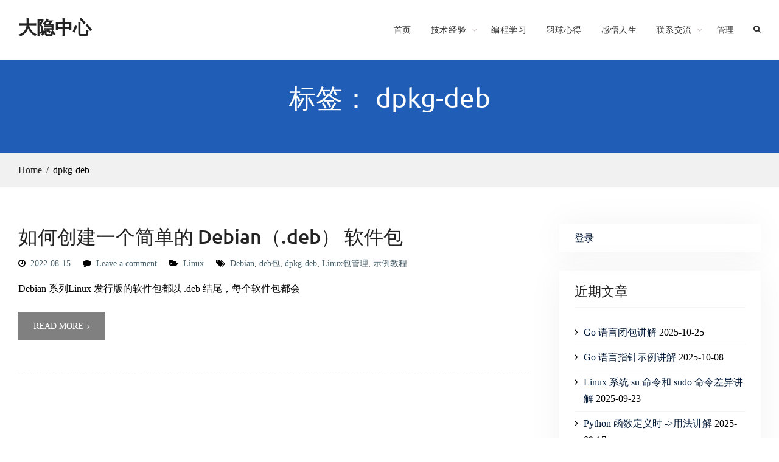

--- FILE ---
content_type: text/html; charset=UTF-8
request_url: https://www.daehub.com/archives/tag/dpkg-deb
body_size: 8521
content:
<!DOCTYPE html> <html dir="ltr" lang="zh-Hans" prefix="og: https://ogp.me/ns#"><head>
			<meta charset="UTF-8">
		<meta name="viewport" content="width=device-width, initial-scale=1">
		<link rel="profile" href="http://gmpg.org/xfn/11">
		<link rel="pingback" href="https://www.daehub.com/xmlrpc.php">
		
<title>dpkg-deb | 大隐中心</title>
	<style>img:is([sizes="auto" i], [sizes^="auto," i]) {contain-intrinsic-size:3000px 1500px}</style>
	
		<!-- All in One SEO 4.8.9 - aioseo.com -->
	<meta name="robots" content="max-image-preview:large"/>
	<link rel="canonical" href="https://www.daehub.com/archives/tag/dpkg-deb"/>
	<meta name="generator" content="All in One SEO (AIOSEO) 4.8.9"/>
		<!-- All in One SEO -->

<link rel="alternate" type="application/rss+xml" title="大隐中心 &raquo; Feed" href="https://www.daehub.com/feed"/>
<link rel="alternate" type="application/rss+xml" title="大隐中心 &raquo; 评论 Feed" href="https://www.daehub.com/comments/feed"/>
<link rel="alternate" type="application/rss+xml" title="大隐中心 &raquo; dpkg-deb 标签 Feed" href="https://www.daehub.com/archives/tag/dpkg-deb/feed"/>
<script type="text/javascript">window._wpemojiSettings={"baseUrl":"https:\/\/s.w.org\/images\/core\/emoji\/16.0.1\/72x72\/","ext":".png","svgUrl":"https:\/\/s.w.org\/images\/core\/emoji\/16.0.1\/svg\/","svgExt":".svg","source":{"concatemoji":"https:\/\/www.daehub.com\/wp-includes\/js\/wp-emoji-release.min.js?ver=6.8.3"}};!function(s,n){var o,i,e;function c(e){try{var t={supportTests:e,timestamp:(new Date).valueOf()};sessionStorage.setItem(o,JSON.stringify(t))}catch(e){}}function p(e,t,n){e.clearRect(0,0,e.canvas.width,e.canvas.height),e.fillText(t,0,0);var t=new Uint32Array(e.getImageData(0,0,e.canvas.width,e.canvas.height).data),a=(e.clearRect(0,0,e.canvas.width,e.canvas.height),e.fillText(n,0,0),new Uint32Array(e.getImageData(0,0,e.canvas.width,e.canvas.height).data));return t.every(function(e,t){return e===a[t]})}function u(e,t){e.clearRect(0,0,e.canvas.width,e.canvas.height),e.fillText(t,0,0);for(var n=e.getImageData(16,16,1,1),a=0;a<n.data.length;a++)if(0!==n.data[a])return!1;return!0}function f(e,t,n,a){switch(t){case"flag":return n(e,"\ud83c\udff3\ufe0f\u200d\u26a7\ufe0f","\ud83c\udff3\ufe0f\u200b\u26a7\ufe0f")?!1:!n(e,"\ud83c\udde8\ud83c\uddf6","\ud83c\udde8\u200b\ud83c\uddf6")&&!n(e,"\ud83c\udff4\udb40\udc67\udb40\udc62\udb40\udc65\udb40\udc6e\udb40\udc67\udb40\udc7f","\ud83c\udff4\u200b\udb40\udc67\u200b\udb40\udc62\u200b\udb40\udc65\u200b\udb40\udc6e\u200b\udb40\udc67\u200b\udb40\udc7f");case"emoji":return!a(e,"\ud83e\udedf")}return!1}function g(e,t,n,a){var r="undefined"!=typeof WorkerGlobalScope&&self instanceof WorkerGlobalScope?new OffscreenCanvas(300,150):s.createElement("canvas"),o=r.getContext("2d",{willReadFrequently:!0}),i=(o.textBaseline="top",o.font="600 32px Arial",{});return e.forEach(function(e){i[e]=t(o,e,n,a)}),i}function t(e){var t=s.createElement("script");t.src=e,t.defer=!0,s.head.appendChild(t)}"undefined"!=typeof Promise&&(o="wpEmojiSettingsSupports",i=["flag","emoji"],n.supports={everything:!0,everythingExceptFlag:!0},e=new Promise(function(e){s.addEventListener("DOMContentLoaded",e,{once:!0})}),new Promise(function(t){var n=function(){try{var e=JSON.parse(sessionStorage.getItem(o));if("object"==typeof e&&"number"==typeof e.timestamp&&(new Date).valueOf()<e.timestamp+604800&&"object"==typeof e.supportTests)return e.supportTests}catch(e){}return null}();if(!n){if("undefined"!=typeof Worker&&"undefined"!=typeof OffscreenCanvas&&"undefined"!=typeof URL&&URL.createObjectURL&&"undefined"!=typeof Blob)try{var e="postMessage("+g.toString()+"("+[JSON.stringify(i),f.toString(),p.toString(),u.toString()].join(",")+"));",a=new Blob([e],{type:"text/javascript"}),r=new Worker(URL.createObjectURL(a),{name:"wpTestEmojiSupports"});return void(r.onmessage=function(e){c(n=e.data),r.terminate(),t(n)})}catch(e){}c(n=g(i,f,p,u))}t(n)}).then(function(e){for(var t in e)n.supports[t]=e[t],n.supports.everything=n.supports.everything&&n.supports[t],"flag"!==t&&(n.supports.everythingExceptFlag=n.supports.everythingExceptFlag&&n.supports[t]);n.supports.everythingExceptFlag=n.supports.everythingExceptFlag&&!n.supports.flag,n.DOMReady=!1,n.readyCallback=function(){n.DOMReady=!0}}).then(function(){return e}).then(function(){var e;n.supports.everything||(n.readyCallback(),(e=n.source||{}).concatemoji?t(e.concatemoji):e.wpemoji&&e.twemoji&&(t(e.twemoji),t(e.wpemoji)))}))}((window,document),window._wpemojiSettings);</script>
<style id='wp-emoji-styles-inline-css' type='text/css'>img.wp-smiley,img.emoji{display:inline!important;border:none!important;box-shadow:none!important;height:1em!important;width:1em!important;margin:0 .07em!important;vertical-align:-.1em!important;background:none!important;padding:0!important}</style>
<link rel='stylesheet' id='wp-block-library-css' href='https://www.daehub.com/wp-includes/css/dist/block-library/A.style.min.css,qver=6.8.3.pagespeed.cf.6w6iIy5A4f.css' type='text/css' media='all'/>
<style id='wp-block-library-theme-inline-css' type='text/css'>.wp-block-audio :where(figcaption){color:#555;font-size:13px;text-align:center}.is-dark-theme .wp-block-audio :where(figcaption){color:#ffffffa6}.wp-block-audio{margin:0 0 1em}.wp-block-code{border:1px solid #ccc;border-radius:4px;font-family:Menlo,Consolas,monaco,monospace;padding:.8em 1em}.wp-block-embed :where(figcaption){color:#555;font-size:13px;text-align:center}.is-dark-theme .wp-block-embed :where(figcaption){color:#ffffffa6}.wp-block-embed{margin:0 0 1em}.blocks-gallery-caption{color:#555;font-size:13px;text-align:center}.is-dark-theme .blocks-gallery-caption{color:#ffffffa6}:root :where(.wp-block-image figcaption){color:#555;font-size:13px;text-align:center}.is-dark-theme :root :where(.wp-block-image figcaption){color:#ffffffa6}.wp-block-image{margin:0 0 1em}.wp-block-pullquote{border-bottom:4px solid;border-top:4px solid;color:currentColor;margin-bottom:1.75em}.wp-block-pullquote cite,.wp-block-pullquote footer,.wp-block-pullquote__citation{color:currentColor;font-size:.8125em;font-style:normal;text-transform:uppercase}.wp-block-quote{border-left:.25em solid;margin:0 0 1.75em;padding-left:1em}.wp-block-quote cite,.wp-block-quote footer{color:currentColor;font-size:.8125em;font-style:normal;position:relative}.wp-block-quote:where(.has-text-align-right){border-left:none;border-right:.25em solid;padding-left:0;padding-right:1em}.wp-block-quote:where(.has-text-align-center){border:none;padding-left:0}.wp-block-quote.is-large,.wp-block-quote.is-style-large,.wp-block-quote:where(.is-style-plain){border:none}.wp-block-search .wp-block-search__label{font-weight:700}.wp-block-search__button{border:1px solid #ccc;padding:.375em .625em}:where(.wp-block-group.has-background){padding:1.25em 2.375em}.wp-block-separator.has-css-opacity{opacity:.4}.wp-block-separator{border:none;border-bottom:2px solid;margin-left:auto;margin-right:auto}.wp-block-separator.has-alpha-channel-opacity{opacity:1}.wp-block-separator:not(.is-style-wide):not(.is-style-dots){width:100px}.wp-block-separator.has-background:not(.is-style-dots){border-bottom:none;height:1px}.wp-block-separator.has-background:not(.is-style-wide):not(.is-style-dots){height:2px}.wp-block-table{margin:0 0 1em}.wp-block-table td,.wp-block-table th{word-break:normal}.wp-block-table :where(figcaption){color:#555;font-size:13px;text-align:center}.is-dark-theme .wp-block-table :where(figcaption){color:#ffffffa6}.wp-block-video :where(figcaption){color:#555;font-size:13px;text-align:center}.is-dark-theme .wp-block-video :where(figcaption){color:#ffffffa6}.wp-block-video{margin:0 0 1em}:root :where(.wp-block-template-part.has-background){margin-bottom:0;margin-top:0;padding:1.25em 2.375em}</style>
<style id='classic-theme-styles-inline-css' type='text/css'>.wp-block-button__link{color:#fff;background-color:#32373c;border-radius:9999px;box-shadow:none;text-decoration:none;padding:calc(.667em + 2px) calc(1.333em + 2px);font-size:1.125em}.wp-block-file__button{background:#32373c;color:#fff;text-decoration:none}</style>
<style id='quads-style-css-css' media='all'></style>
<style id='global-styles-inline-css' type='text/css'>:root{--wp--preset--aspect-ratio--square:1;--wp--preset--aspect-ratio--4-3: 4/3;--wp--preset--aspect-ratio--3-4: 3/4;--wp--preset--aspect-ratio--3-2: 3/2;--wp--preset--aspect-ratio--2-3: 2/3;--wp--preset--aspect-ratio--16-9: 16/9;--wp--preset--aspect-ratio--9-16: 9/16;--wp--preset--color--black:#111;--wp--preset--color--cyan-bluish-gray:#abb8c3;--wp--preset--color--white:#fff;--wp--preset--color--pale-pink:#f78da7;--wp--preset--color--vivid-red:#cf2e2e;--wp--preset--color--luminous-vivid-orange:#ff6900;--wp--preset--color--luminous-vivid-amber:#fcb900;--wp--preset--color--light-green-cyan:#7bdcb5;--wp--preset--color--vivid-green-cyan:#00d084;--wp--preset--color--pale-cyan-blue:#8ed1fc;--wp--preset--color--vivid-cyan-blue:#0693e3;--wp--preset--color--vivid-purple:#9b51e0;--wp--preset--color--gray:#f4f4f4;--wp--preset--color--yellow:#e5ae4a;--wp--preset--color--blue:#357fe2;--wp--preset--gradient--vivid-cyan-blue-to-vivid-purple:linear-gradient(135deg,rgba(6,147,227,1) 0%,#9b51e0 100%);--wp--preset--gradient--light-green-cyan-to-vivid-green-cyan:linear-gradient(135deg,#7adcb4 0%,#00d082 100%);--wp--preset--gradient--luminous-vivid-amber-to-luminous-vivid-orange:linear-gradient(135deg,rgba(252,185,0,1) 0%,rgba(255,105,0,1) 100%);--wp--preset--gradient--luminous-vivid-orange-to-vivid-red:linear-gradient(135deg,rgba(255,105,0,1) 0%,#cf2e2e 100%);--wp--preset--gradient--very-light-gray-to-cyan-bluish-gray:linear-gradient(135deg,#eee 0%,#a9b8c3 100%);--wp--preset--gradient--cool-to-warm-spectrum:linear-gradient(135deg,#4aeadc 0%,#9778d1 20%,#cf2aba 40%,#ee2c82 60%,#fb6962 80%,#fef84c 100%);--wp--preset--gradient--blush-light-purple:linear-gradient(135deg,#ffceec 0%,#9896f0 100%);--wp--preset--gradient--blush-bordeaux:linear-gradient(135deg,#fecda5 0%,#fe2d2d 50%,#6b003e 100%);--wp--preset--gradient--luminous-dusk:linear-gradient(135deg,#ffcb70 0%,#c751c0 50%,#4158d0 100%);--wp--preset--gradient--pale-ocean:linear-gradient(135deg,#fff5cb 0%,#b6e3d4 50%,#33a7b5 100%);--wp--preset--gradient--electric-grass:linear-gradient(135deg,#caf880 0%,#71ce7e 100%);--wp--preset--gradient--midnight:linear-gradient(135deg,#020381 0%,#2874fc 100%);--wp--preset--font-size--small:13px;--wp--preset--font-size--medium:20px;--wp--preset--font-size--large:42px;--wp--preset--font-size--x-large:42px;--wp--preset--font-size--normal:16px;--wp--preset--font-size--huge:56px;--wp--preset--spacing--20:.44rem;--wp--preset--spacing--30:.67rem;--wp--preset--spacing--40:1rem;--wp--preset--spacing--50:1.5rem;--wp--preset--spacing--60:2.25rem;--wp--preset--spacing--70:3.38rem;--wp--preset--spacing--80:5.06rem;--wp--preset--shadow--natural:6px 6px 9px rgba(0,0,0,.2);--wp--preset--shadow--deep:12px 12px 50px rgba(0,0,0,.4);--wp--preset--shadow--sharp:6px 6px 0 rgba(0,0,0,.2);--wp--preset--shadow--outlined:6px 6px 0 -3px rgba(255,255,255,1) , 6px 6px rgba(0,0,0,1);--wp--preset--shadow--crisp:6px 6px 0 rgba(0,0,0,1)}:where(.is-layout-flex){gap:.5em}:where(.is-layout-grid){gap:.5em}body .is-layout-flex{display:flex}.is-layout-flex{flex-wrap:wrap;align-items:center}.is-layout-flex > :is(*, div){margin:0}body .is-layout-grid{display:grid}.is-layout-grid > :is(*, div){margin:0}:where(.wp-block-columns.is-layout-flex){gap:2em}:where(.wp-block-columns.is-layout-grid){gap:2em}:where(.wp-block-post-template.is-layout-flex){gap:1.25em}:where(.wp-block-post-template.is-layout-grid){gap:1.25em}.has-black-color{color:var(--wp--preset--color--black)!important}.has-cyan-bluish-gray-color{color:var(--wp--preset--color--cyan-bluish-gray)!important}.has-white-color{color:var(--wp--preset--color--white)!important}.has-pale-pink-color{color:var(--wp--preset--color--pale-pink)!important}.has-vivid-red-color{color:var(--wp--preset--color--vivid-red)!important}.has-luminous-vivid-orange-color{color:var(--wp--preset--color--luminous-vivid-orange)!important}.has-luminous-vivid-amber-color{color:var(--wp--preset--color--luminous-vivid-amber)!important}.has-light-green-cyan-color{color:var(--wp--preset--color--light-green-cyan)!important}.has-vivid-green-cyan-color{color:var(--wp--preset--color--vivid-green-cyan)!important}.has-pale-cyan-blue-color{color:var(--wp--preset--color--pale-cyan-blue)!important}.has-vivid-cyan-blue-color{color:var(--wp--preset--color--vivid-cyan-blue)!important}.has-vivid-purple-color{color:var(--wp--preset--color--vivid-purple)!important}.has-black-background-color{background-color:var(--wp--preset--color--black)!important}.has-cyan-bluish-gray-background-color{background-color:var(--wp--preset--color--cyan-bluish-gray)!important}.has-white-background-color{background-color:var(--wp--preset--color--white)!important}.has-pale-pink-background-color{background-color:var(--wp--preset--color--pale-pink)!important}.has-vivid-red-background-color{background-color:var(--wp--preset--color--vivid-red)!important}.has-luminous-vivid-orange-background-color{background-color:var(--wp--preset--color--luminous-vivid-orange)!important}.has-luminous-vivid-amber-background-color{background-color:var(--wp--preset--color--luminous-vivid-amber)!important}.has-light-green-cyan-background-color{background-color:var(--wp--preset--color--light-green-cyan)!important}.has-vivid-green-cyan-background-color{background-color:var(--wp--preset--color--vivid-green-cyan)!important}.has-pale-cyan-blue-background-color{background-color:var(--wp--preset--color--pale-cyan-blue)!important}.has-vivid-cyan-blue-background-color{background-color:var(--wp--preset--color--vivid-cyan-blue)!important}.has-vivid-purple-background-color{background-color:var(--wp--preset--color--vivid-purple)!important}.has-black-border-color{border-color:var(--wp--preset--color--black)!important}.has-cyan-bluish-gray-border-color{border-color:var(--wp--preset--color--cyan-bluish-gray)!important}.has-white-border-color{border-color:var(--wp--preset--color--white)!important}.has-pale-pink-border-color{border-color:var(--wp--preset--color--pale-pink)!important}.has-vivid-red-border-color{border-color:var(--wp--preset--color--vivid-red)!important}.has-luminous-vivid-orange-border-color{border-color:var(--wp--preset--color--luminous-vivid-orange)!important}.has-luminous-vivid-amber-border-color{border-color:var(--wp--preset--color--luminous-vivid-amber)!important}.has-light-green-cyan-border-color{border-color:var(--wp--preset--color--light-green-cyan)!important}.has-vivid-green-cyan-border-color{border-color:var(--wp--preset--color--vivid-green-cyan)!important}.has-pale-cyan-blue-border-color{border-color:var(--wp--preset--color--pale-cyan-blue)!important}.has-vivid-cyan-blue-border-color{border-color:var(--wp--preset--color--vivid-cyan-blue)!important}.has-vivid-purple-border-color{border-color:var(--wp--preset--color--vivid-purple)!important}.has-vivid-cyan-blue-to-vivid-purple-gradient-background{background:var(--wp--preset--gradient--vivid-cyan-blue-to-vivid-purple)!important}.has-light-green-cyan-to-vivid-green-cyan-gradient-background{background:var(--wp--preset--gradient--light-green-cyan-to-vivid-green-cyan)!important}.has-luminous-vivid-amber-to-luminous-vivid-orange-gradient-background{background:var(--wp--preset--gradient--luminous-vivid-amber-to-luminous-vivid-orange)!important}.has-luminous-vivid-orange-to-vivid-red-gradient-background{background:var(--wp--preset--gradient--luminous-vivid-orange-to-vivid-red)!important}.has-very-light-gray-to-cyan-bluish-gray-gradient-background{background:var(--wp--preset--gradient--very-light-gray-to-cyan-bluish-gray)!important}.has-cool-to-warm-spectrum-gradient-background{background:var(--wp--preset--gradient--cool-to-warm-spectrum)!important}.has-blush-light-purple-gradient-background{background:var(--wp--preset--gradient--blush-light-purple)!important}.has-blush-bordeaux-gradient-background{background:var(--wp--preset--gradient--blush-bordeaux)!important}.has-luminous-dusk-gradient-background{background:var(--wp--preset--gradient--luminous-dusk)!important}.has-pale-ocean-gradient-background{background:var(--wp--preset--gradient--pale-ocean)!important}.has-electric-grass-gradient-background{background:var(--wp--preset--gradient--electric-grass)!important}.has-midnight-gradient-background{background:var(--wp--preset--gradient--midnight)!important}.has-small-font-size{font-size:var(--wp--preset--font-size--small)!important}.has-medium-font-size{font-size:var(--wp--preset--font-size--medium)!important}.has-large-font-size{font-size:var(--wp--preset--font-size--large)!important}.has-x-large-font-size{font-size:var(--wp--preset--font-size--x-large)!important}:where(.wp-block-post-template.is-layout-flex){gap:1.25em}:where(.wp-block-post-template.is-layout-grid){gap:1.25em}:where(.wp-block-columns.is-layout-flex){gap:2em}:where(.wp-block-columns.is-layout-grid){gap:2em}:root :where(.wp-block-pullquote){font-size:1.5em;line-height:1.6}</style>
<link rel='stylesheet' id='business-field-fonts-css' href='https://www.daehub.com/wp-content/fonts/A.1f69f1968afee945e5ff00c138502946.css.pagespeed.cf.5SaM4D-six.css' type='text/css' media='all'/>
<link rel='stylesheet' id='business-field-font-awesome-css' href='https://www.daehub.com/wp-content/themes/business-field/third-party/font-awesome/css/A.font-awesome.min.css,qver=4.7.0.pagespeed.cf.jBrWCt-D4j.css' type='text/css' media='all'/>
<link rel='stylesheet' id='jquery-sidr-css' href='https://www.daehub.com/wp-content/themes/business-field/third-party/sidr/css/jquery.sidr.dark.min.css,qver=2.2.1.pagespeed.ce.Ie4aPjwnCq.css' type='text/css' media='all'/>
<link rel='stylesheet' id='business-field-style-css' href='https://www.daehub.com/wp-content/themes/business-field/A.style.css,qver=20240311-23747.pagespeed.cf._1Uyjp2xIR.css' type='text/css' media='all'/>
<link rel='stylesheet' id='business-field-block-style-css' href='https://www.daehub.com/wp-content/themes/business-field/css/A.blocks.css,qver=6.8.3.pagespeed.cf.S4Jo7OJe8k.css' type='text/css' media='all'/>
<script type="text/javascript" src="https://www.daehub.com/wp-includes/js/jquery/jquery.min.js,qver=3.7.1.pagespeed.jm.PoWN7KAtLT.js" id="jquery-core-js"></script>
<script type="text/javascript" src="https://www.daehub.com/wp-includes/js/jquery/jquery-migrate.min.js,qver=3.4.1.pagespeed.jm.bhhu-RahTI.js" id="jquery-migrate-js"></script>
<link rel="https://api.w.org/" href="https://www.daehub.com/wp-json/"/><link rel="alternate" title="JSON" type="application/json" href="https://www.daehub.com/wp-json/wp/v2/tags/1463"/><link rel="EditURI" type="application/rsd+xml" title="RSD" href="https://www.daehub.com/xmlrpc.php?rsd"/>
<meta name="generator" content="WordPress 6.8.3"/>
<script>document.cookie='quads_browser_width='+screen.width;</script><link rel="icon" href="https://www.daehub.com/wp-content/uploads/2019/05/xcropped-daehub-logo-3-32x32.png.pagespeed.ic.-SgzoPoXkd.webp" sizes="32x32"/>
<link rel="icon" href="https://www.daehub.com/wp-content/uploads/2019/05/xcropped-daehub-logo-3-192x192.png.pagespeed.ic.8Y-kjqyiKK.webp" sizes="192x192"/>
<link rel="apple-touch-icon" href="https://www.daehub.com/wp-content/uploads/2019/05/xcropped-daehub-logo-3-180x180.png.pagespeed.ic.QE8fUnkLhv.webp"/>
<meta name="msapplication-TileImage" content="https://www.daehub.com/wp-content/uploads/2019/05/cropped-daehub-logo-3-270x270.png"/>
		<style type="text/css" id="wp-custom-css">body{color:#000;font-family:"Microsoft YaHei"}#custom-header::after{background:#9696}#custom-header{padding:5px 0}pre{border:solid 1px red;border-radius:5px}#nav .navBox{border:1px solid;width:100%;border-radius:5px}#nav .navBox .navTitle{height:40px;line-height:40px;text-indent:1em;width:100%;font-weight:bold;cursor:pointer}#nav *{margin:0!important;padding:0!important}#nav .navBox ul{display:none;list-style:none;width:100%}#nav .navBox ul li{display:block;height:35px;line-height:35px;text-indent:2em;border-radius:5px}#nav .navBox ul a{color:#000;text-decoration:none}#nav .navBox li:hover{background-color:#ebebeb}</style>
		</head>

<body class="archive tag tag-dpkg-deb tag-1463 wp-embed-responsive wp-theme-business-field global-layout-right-sidebar">

	
			<div id="page" class="hfeed site">
			<a class="skip-link screen-reader-text" href="#content">Skip to content</a>		<a id="mobile-trigger" href="#mob-menu"><i class="fa fa-bars"></i></a>
		<div id="mob-menu">
			<ul id="menu-%e9%a6%96%e9%a1%b5%e8%8f%9c%e5%8d%95" class="menu"><li id="menu-item-171" class="menu-item menu-item-type-custom menu-item-object-custom menu-item-home menu-item-171"><a href="https://www.daehub.com">首页</a></li>
<li id="menu-item-172" class="menu-item menu-item-type-taxonomy menu-item-object-category menu-item-has-children menu-item-172"><a href="https://www.daehub.com/archives/category/class/tech-exp">技术经验</a>
<ul class="sub-menu">
	<li id="menu-item-12473" class="menu-item menu-item-type-taxonomy menu-item-object-category menu-item-12473"><a href="https://www.daehub.com/archives/category/class/tech-exp/linux">Linux</a></li>
	<li id="menu-item-12474" class="menu-item menu-item-type-taxonomy menu-item-object-category menu-item-12474"><a href="https://www.daehub.com/archives/category/class/tech-exp/vps">VPS及网络</a></li>
</ul>
</li>
<li id="menu-item-12103" class="menu-item menu-item-type-taxonomy menu-item-object-category menu-item-12103"><a href="https://www.daehub.com/archives/category/class/coding">编程学习</a></li>
<li id="menu-item-177" class="menu-item menu-item-type-taxonomy menu-item-object-category menu-item-177"><a href="https://www.daehub.com/archives/category/class/badminton">羽球心得</a></li>
<li id="menu-item-174" class="menu-item menu-item-type-taxonomy menu-item-object-category menu-item-174"><a href="https://www.daehub.com/archives/category/class/life-style">感悟人生</a></li>
<li id="menu-item-3016" class="menu-item menu-item-type-post_type menu-item-object-page menu-item-has-children menu-item-3016"><a href="https://www.daehub.com/contactus">联系交流</a>
<ul class="sub-menu">
	<li id="menu-item-223" class="menu-item menu-item-type-post_type menu-item-object-page menu-item-223"><a href="https://www.daehub.com/contactus">联系方式</a></li>
</ul>
</li>
<li id="menu-item-1193" class="menu-item menu-item-type-custom menu-item-object-custom menu-item-1193"><a href="https://my.daehub.com">管理</a></li>
</ul>		</div><!-- #mob-menu -->
		
    <header id="masthead" class="site-header" role="banner"><div class="container">				<div class="site-branding">

			
													<div id="site-identity">
																		<p class="site-title"><a href="https://www.daehub.com/" rel="home">大隐中心</a></p>
																				</div><!-- #site-identity -->
				    </div><!-- .site-branding -->
    		    	    	<div class="header-search-box">
		    	<a href="#" class="search-icon"><i class="fa fa-search"></i></a>
		    	<div class="search-box-wrap">
	    			<form role="search" method="get" class="search-form" action="https://www.daehub.com/">
		<label>
			<span class="screen-reader-text">Search for:</span>
			<input type="search" class="search-field" placeholder="Search&hellip;" value="" name="s" title="Search for:"/>
		</label>
		<input type="submit" class="search-submit" value="&#xf002;"/></form>		    	</div><!-- .search-box-wrap -->
		    </div><!-- .header-search-box -->
			    <div id="main-nav">
	        <nav id="site-navigation" class="main-navigation" role="navigation">
	            <div class="wrap-menu-content">
					<div class="menu-%e9%a6%96%e9%a1%b5%e8%8f%9c%e5%8d%95-container"><ul id="primary-menu" class="menu"><li class="menu-item menu-item-type-custom menu-item-object-custom menu-item-home menu-item-171"><a href="https://www.daehub.com">首页</a></li>
<li class="menu-item menu-item-type-taxonomy menu-item-object-category menu-item-has-children menu-item-172"><a href="https://www.daehub.com/archives/category/class/tech-exp">技术经验</a>
<ul class="sub-menu">
	<li class="menu-item menu-item-type-taxonomy menu-item-object-category menu-item-12473"><a href="https://www.daehub.com/archives/category/class/tech-exp/linux">Linux</a></li>
	<li class="menu-item menu-item-type-taxonomy menu-item-object-category menu-item-12474"><a href="https://www.daehub.com/archives/category/class/tech-exp/vps">VPS及网络</a></li>
</ul>
</li>
<li class="menu-item menu-item-type-taxonomy menu-item-object-category menu-item-12103"><a href="https://www.daehub.com/archives/category/class/coding">编程学习</a></li>
<li class="menu-item menu-item-type-taxonomy menu-item-object-category menu-item-177"><a href="https://www.daehub.com/archives/category/class/badminton">羽球心得</a></li>
<li class="menu-item menu-item-type-taxonomy menu-item-object-category menu-item-174"><a href="https://www.daehub.com/archives/category/class/life-style">感悟人生</a></li>
<li class="menu-item menu-item-type-post_type menu-item-object-page menu-item-has-children menu-item-3016"><a href="https://www.daehub.com/contactus">联系交流</a>
<ul class="sub-menu">
	<li class="menu-item menu-item-type-post_type menu-item-object-page menu-item-223"><a href="https://www.daehub.com/contactus">联系方式</a></li>
</ul>
</li>
<li class="menu-item menu-item-type-custom menu-item-object-custom menu-item-1193"><a href="https://my.daehub.com">管理</a></li>
</ul></div>	            </div><!-- .menu-content -->
	        </nav><!-- #site-navigation -->
	    </div> <!-- #main-nav -->
	    	</div><!-- .container --></header><!-- #masthead -->
			<div id="custom-header">
			<div class="container">
						<div class="header-content">
			<div class="header-content-inner">
									<h1 class="page-title">					标签： dpkg-deb					</h1>							</div><!-- .header-content-inner -->
        </div><!-- .header-content -->
					</div><!-- .container -->
		</div><!-- #custom-header -->

	    <div id="breadcrumb"> <div class="container"><div role="navigation" aria-label="Breadcrumbs" class="breadcrumb-trail breadcrumbs" itemprop="breadcrumb"><ul class="trail-items" itemscope itemtype="http://schema.org/BreadcrumbList"><meta name="numberOfItems" content="2"/><meta name="itemListOrder" content="Ascending"/><li itemprop="itemListElement" itemscope itemtype="http://schema.org/ListItem" class="trail-item trail-begin"><a href="https://www.daehub.com" rel="home"><span itemprop="name">Home</span></a><meta itemprop="position" content="1"/></li><li itemprop="itemListElement" itemscope itemtype="http://schema.org/ListItem" class="trail-item trail-end"><span itemprop="name">dpkg-deb</span><meta itemprop="position" content="2"/></li></ul></div></div></div><!-- #breadcrumb -->
		<div id="content" class="site-content"><div class="container"><div class="inner-wrapper">    
	<div id="primary" class="content-area">
		<main id="main" class="site-main" role="main">

		
						
				
<article id="post-8541" class="post-8541 post type-post status-publish format-standard hentry category-linux tag-debian tag-deb tag-dpkg-deb tag-linux tag-1117">
		<div class="entry-content-outer alignment-center">
		
		<div class="entry-content-wrapper">
			<header class="entry-header">
				<h2 class="entry-title"><a href="https://www.daehub.com/archives/8541.html" rel="bookmark">如何创建一个简单的 Debian（.deb） 软件包</a></h2>			</header><!-- .entry-header -->

							<div class="entry-meta">
					<span class="posted-on"><a href="https://www.daehub.com/archives/8541.html" rel="bookmark"><time class="entry-date published" datetime="2022-08-15T11:47:58-07:00">2022-08-15</time><time class="updated" datetime="2022-08-14T23:44:48-07:00">2022-08-14</time></a></span><span class="byline"> <span class="author vcard"><a class="url fn n" href="https://www.daehub.com/archives/author/service">服务账户</a></span></span><span class="comments-link"><a href="https://www.daehub.com/archives/8541.html#respond">Leave a comment</a></span><span class="cat-links"><a href="https://www.daehub.com/archives/category/class/tech-exp/linux" rel="category tag">Linux</a></span><span class="tags-links"><a href="https://www.daehub.com/archives/tag/debian" rel="tag">Debian</a>, <a href="https://www.daehub.com/archives/tag/deb%e5%8c%85" rel="tag">deb包</a>, <a href="https://www.daehub.com/archives/tag/dpkg-deb" rel="tag">dpkg-deb</a>, <a href="https://www.daehub.com/archives/tag/linux%e5%8c%85%e7%ae%a1%e7%90%86" rel="tag">Linux包管理</a>, <a href="https://www.daehub.com/archives/tag/%e7%a4%ba%e4%be%8b%e6%95%99%e7%a8%8b" rel="tag">示例教程</a></span>				</div><!-- .entry-meta -->
			
			<div class="entry-content">

									<p>Debian 系列Linux 发行版的软件包都以 .deb 结尾，每个软件包都会 <a href="https://www.daehub.com/archives/8541.html" class="more-link">Read More</a></p>
			    
			</div><!-- .entry-content -->
			<footer class="entry-footer">
							</footer><!-- .entry-footer -->
		</div><!-- .entry-content-wrapper -->


	</div><!-- .entry-content-outer -->
</article><!-- #post-## -->

			
		

		
		</main><!-- #main -->
	</div><!-- #primary -->


<div id="sidebar-primary" class="widget-area sidebar" role="complementary">
			<aside id="block-2" class="widget widget_block"><div class="logged-out wp-block-loginout"><a href="https://www.daehub.com/wp-login.php?redirect_to=https%3A%2F%2Fwww.daehub.com%2Farchives%2Ftag%2Fdpkg-deb">登录</a></div></aside>
		<aside id="recent-posts-35" class="widget widget_recent_entries">
		<h2 class="widget-title">近期文章</h2>
		<ul>
											<li>
					<a href="https://www.daehub.com/archives/10657.html">Go 语言闭包讲解</a>
											<span class="post-date">2025-10-25</span>
									</li>
											<li>
					<a href="https://www.daehub.com/archives/8547.html">Go 语言指针示例讲解</a>
											<span class="post-date">2025-10-08</span>
									</li>
											<li>
					<a href="https://www.daehub.com/archives/10587.html">Linux 系统 su 命令和 sudo 命令差异讲解</a>
											<span class="post-date">2025-09-23</span>
									</li>
											<li>
					<a href="https://www.daehub.com/archives/8545.html">Python 函数定义时 ->用法讲解</a>
											<span class="post-date">2025-09-17</span>
									</li>
											<li>
					<a href="https://www.daehub.com/archives/10569.html">示例展示 Go 1.25 新特性</a>
											<span class="post-date">2025-09-06</span>
									</li>
											<li>
					<a href="https://www.daehub.com/archives/8543.html">Hugging Face 简介</a>
											<span class="post-date">2025-09-04</span>
									</li>
											<li>
					<a href="https://www.daehub.com/archives/8542.html">Unicode 隐藏在每个文本背后的秘密</a>
											<span class="post-date">2025-08-02</span>
									</li>
											<li>
					<a href="https://www.daehub.com/archives/8563.html">Python __init__.py 文件的作用</a>
											<span class="post-date">2025-07-16</span>
									</li>
											<li>
					<a href="https://www.daehub.com/archives/8564.html">使用命令了解 Linux 系统详细信息</a>
											<span class="post-date">2025-06-23</span>
									</li>
											<li>
					<a href="https://www.daehub.com/archives/8578.html">DNS 技术介绍</a>
											<span class="post-date">2025-05-20</span>
									</li>
					</ul>

		</aside>	</div><!-- #sidebar-primary -->
</div><!-- .inner-wrapper --></div><!-- .container --></div><!-- #content -->
	<footer id="colophon" class="site-footer" role="contentinfo"><div class="container">    
		<div class="colophon-inner colophon-grid-2">
			<div class="colophon-column-left">
									<div class="colophon-column">
						<div class="copyright">
							©2016-2025 DAEHUB 版权所有						</div><!-- .copyright -->
					</div><!-- .colophon-column -->
				
				
			</div> <!-- .colophon-column-left -->
			<div class="colophon-column-right">

				
									<div class="colophon-column">
						<div class="site-info">
							大隐于市&nbsp;.&nbsp;<a target="_blank" rel="author" href="https://www.daehub.com/">此处中心</a>						</div><!-- .site-info -->
					</div><!-- .colophon-column -->
							</div> <!-- .colophon-column-right -->
		</div><!-- .colophon-inner -->

	    	</div><!-- .container --></footer><!-- #colophon -->
</div><!-- #page --><a href="#page" class="scrollup" id="btn-scrollup"><i class="fa fa-long-arrow-up" aria-hidden="true"></i></a>
<script type="speculationrules">
{"prefetch":[{"source":"document","where":{"and":[{"href_matches":"\/*"},{"not":{"href_matches":["\/wp-*.php","\/wp-admin\/*","\/wp-content\/uploads\/*","\/wp-content\/*","\/wp-content\/plugins\/*","\/wp-content\/themes\/business-field\/*","\/*\\?(.+)"]}},{"not":{"selector_matches":"a[rel~=\"nofollow\"]"}},{"not":{"selector_matches":".no-prefetch, .no-prefetch a"}}]},"eagerness":"conservative"}]}
</script>
<script src="https://www.daehub.com/wp-content/themes,_business-field,_js,_skip-link-focus-fix.min.js,qver==20130115+themes,_business-field,_third-party,_cycle2,_js,_jquery.cycle2.min.js,qver==2.1.6+themes,_business-field,_third-party,_sidr,_js,_jquery.sidr.min.js,qver==2.2.1+themes,_business-field,_js,_custom.min.js,qver==1.0.0+plugins,_quick-adsense-reloaded,_assets,_js,_ads.js,qver==2.0.94.1.pagespeed.jc.D9GTtfwKr-.js"></script><script>eval(mod_pagespeed_bJeTQAfEVu);</script>
<script>eval(mod_pagespeed_S7f08NhY9O);</script>
<script>eval(mod_pagespeed_014arqFs1C);</script>
<script>eval(mod_pagespeed_k5bu7gZNWM);</script>
<script>eval(mod_pagespeed_aoDOP7JFc$);</script>
</body>
</html>


--- FILE ---
content_type: text/css
request_url: https://www.daehub.com/wp-content/themes/business-field/A.style.css,qver=20240311-23747.pagespeed.cf._1Uyjp2xIR.css
body_size: 15174
content:
html{font-family:sans-serif;-webkit-text-size-adjust:100%;-ms-text-size-adjust:100%}body{margin:0}article,aside,details,figcaption,figure,footer,header,main,menu,nav,section,summary{display:block}audio,canvas,progress,video{display:inline-block;vertical-align:baseline}audio:not([controls]) {display:none;height:0}[hidden],template{display:none}a{background-color:transparent}a:active,a:hover{outline:0}b,strong{font-weight:bold}dfn{font-style:italic}mark{background:#ff0;color:#000}small{font-size:80%}sub,sup{font-size:75%;line-height:0;position:relative;vertical-align:baseline}sup{top:-.5em}sub{bottom:-.25em}img{border:0}svg:not(:root) {overflow:hidden}figure{margin:1em 40px}hr{box-sizing:content-box;height:0}pre{overflow:auto}code,kbd,pre,samp{font-family:monospace,monospace;font-size:1em}button,input,optgroup,select,textarea{color:inherit;font:inherit;margin:0}button{overflow:visible}button,select{text-transform:none}button,html input[type="button"],input[type="reset"],input[type="submit"]{-webkit-appearance:button;cursor:pointer}button[disabled],html input[disabled]{cursor:default}button::-moz-focus-inner,input::-moz-focus-inner{border:0;padding:0}input{line-height:normal}input[type="checkbox"],input[type="radio"]{box-sizing:border-box;padding:0}input[type="number"]::-webkit-inner-spin-button,input[type="number"]::-webkit-outer-spin-button{height:auto}input[type="search"]{-webkit-appearance:textfield;box-sizing:content-box}input[type="search"]::-webkit-search-cancel-button,input[type="search"]::-webkit-search-decoration{-webkit-appearance:none}fieldset{border:1px solid silver;margin:0 2px;padding:.35em .625em .75em}legend{border:0;padding:0}textarea{overflow:auto}optgroup{font-weight:bold}table{border-collapse:collapse;border-spacing:0}td,th{padding:0}button,input,select,textarea{color:#888;font-size:14px;line-height:1.5}body{font-family:'Roboto',sans-serif;color:#888;font-size:16px;line-height:1.7;margin:0;word-wrap:break-word}p{margin:0 0 15px 0}h1,h2,h3,h4,h5,h6{color:#232323;font-family:'Ubuntu',sans-serif;font-weight:500;margin:0 0 10px 0;line-height:1.3}h1{font-size:40px}h2{font-size:32px}h3{font-size:22px}h4{font-size:20px}h5{font-size:18px}h6{font-size:14px}dfn,cite,em,i{font-style:italic}blockquote{background:#f0f0f0 none repeat scroll 0 0;border-left:5px solid #005bbc;margin:0 0 15px;padding:20px 15px 5px}q{font-weight:bold;font-style:italic}address{margin:0 0 1.5em}pre{background:#eee;font-family:"Courier 10 Pitch",Courier,monospace;font-size:15px;font-size:.9375rem;line-height:1.6;margin-bottom:1.6em;max-width:100%;overflow:auto;padding:1.6em}code,kbd,tt,var{font-family:Monaco,Consolas,"Andale Mono","DejaVu Sans Mono",monospace;font-size:15px;font-size:.9375rem}abbr,acronym{cursor:help}mark,ins{background:#fff9c0;text-decoration:none}big{font-size:125%}html{box-sizing:border-box}*,*::before,*::after{box-sizing:inherit}body{background-color:#fff;word-wrap:break-word}blockquote::before,blockquote::after,q::before,q::after{content:""}blockquote,q{quotes:"" ""}hr{background-color:#ccc;border:0;height:1px;margin-bottom:1.5em}ul,ol{margin:0 0 1.5em 3em}ul{list-style:disc}ol{list-style:decimal}li>ul,li>ol{margin-bottom:0;margin-left:1.5em}ul,ol{margin:0 0 .5em 1em;padding:0}dt{font-weight:bold}dd{margin:0 1.5em 1.5em}img{height:auto;max-width:100%}table{margin:0 0 1.5em;width:100%;table-layout:fixed}td,th{border:1px solid #ddd;padding:5px}button,a.button,input[type="button"],input[type="reset"],input[type="submit"]{display:inline-block;font-size:14px;margin:10px;padding:10px 20px;color:#fff;text-transform:uppercase;background:#005bbc;border:none}button:hover,a.button:hover,input[type="button"]:hover,input[type="reset"]:hover,input[type="submit"]:hover{background-color:#232323;border-color:transparent;color:#fff}button:focus,input[type="button"]:focus,input[type="reset"]:focus,input[type="submit"]:focus,button:active,input[type="button"]:active,input[type="reset"]:active,input[type="submit"]:active{outline:none}input[type="text"],input[type="email"],input[type="url"],input[type="password"],input[type="search"],textarea,select{color:#888;border:1px solid #ddd}input[type="text"]:focus,input[type="email"]:focus,input[type="url"]:focus,input[type="password"]:focus,input[type="search"]:focus,textarea:focus{color:#111;outline:none}input[type="text"],input[type="email"],input[type="url"],input[type="password"],input[type="search"]{padding:6px 0 6px 9px}select{width:100%;padding:5px}textarea{padding:10px;width:100%}.form-submit input#submit{margin:0}a{color:#232323;text-decoration:inherit}a:visited{color:#232323}a:hover,a:focus,a:active{color:#005bbc}a:focus{outline:inherit}a:hover,a:active{outline:0}.entry-content a:not(.more-link):not(.button):not(.wp-block-button__link),
.entry-summary a:not(.more-link):not(.button):not(.wp-block-button__link),
.ew-about a:not(.more-link):not(.button),
.widget_text a:not(.more-link):not(.button),
.comment-content a {text-decoration:underline}.entry-content a:not(.more-link):not(.button):hover,
.entry-content a:not(.more-link):not(.button):focus,
.entry-summary a:not(.more-link):not(.button):hover,
.entry-summary a:not(.more-link):not(.button):focus,
.ew-about a:not(.more-link):not(.button):hover,
.ew-about a:not(.more-link):not(.button):focus,
.widget_text a:not(.more-link):not(.button):hover,
.widget_text a:not(.more-link):not(.button):focus,
.comment-content a:hover,
.comment-content a:focus {text-decoration:none}a.comment-reply-link{font-weight:bold}.site-main .comment-navigation,.site-main .posts-navigation,.site-main .post-navigation{margin:30px 0;overflow:hidden;clear:both}#infinite-handle{margin-bottom:20px;height:auto;overflow:hidden}#infinite-handle span:hover{border:1px solid #179bd7;background:#179bd7;color:#fff}#infinite-handle span{border:1px solid #001837;padding:5px 15px;width:auto;line-height:1.5;color:#001837;display:block}.post-title{font-size:17px;margin-top:15px}.meta-nav{display:none}.navigation .nav-links .nav-next{float:right;margin-bottom:15px}.navigation .nav-links .nav-previous{float:left;margin-bottom:15px}.post-navigation a,.posts-navigation a{border:2px solid #fbfbfb;padding:6px 20px;background:#fff;display:block}.navigation,.pagination{margin-top:15px}.post-navigation .nav-links .nav-next a::after,.posts-navigation .nav-next a:after{content:"\f178";font-family:FontAwesome;margin-left:6px;font-size:12px;font-weight:100}.post-navigation .nav-links .nav-previous a::before,.posts-navigation .nav-previous a:before{content:"\f177";font-family:FontAwesome;margin-right:6px;font-size:12px;font-weight:100}.navigation.pagination{text-align:center}.navigation.pagination .nav-links .page-numbers{padding:5px 13px;text-align:center;background-color:#f7f7f7;display:inline-block;border-radius:50px;margin:0 3px}.navigation.pagination .nav-links .page-numbers.current,.navigation.pagination .nav-links a.page-numbers:hover{background:#005bbc none repeat scroll 0 0;color:#fff}.screen-reader-text{clip:rect(1px,1px,1px,1px);position:absolute!important;height:1px;width:1px;overflow:hidden}.screen-reader-text:focus{background-color:#f1f1f1;box-shadow:0 0 2px 2px rgba(0,0,0,.6);clip:auto!important;color:#21759b;display:block;font-size:14px;font-size:.875rem;font-weight:bold;height:auto;left:5px;line-height:normal;padding:15px 23px 14px;text-decoration:none;top:5px;width:auto;z-index:100000}.alignleft{display:inline;float:left;margin-right:30px}.alignright{display:inline;float:right;margin-left:30px}.aligncenter{clear:both;display:block;margin-left:auto;margin-right:auto;margin-bottom:30px}.alignnone{clear:both;display:inline-block;margin-left:auto;margin-right:auto;margin-bottom:30px;margin-top:15px}.clear-fix::before,.clear-fix::after,.entry-content::before,.entry-content::after,.comment-content::before,.comment-content::after,.site-header::before,.site-header::after,.site-content::before,.site-content::after,.site-footer::before,.site-footer::after,#sidebar-front-page-widget-area::after,#sidebar-front-page-widget-area::before,#featured-slider::after,#featured-slider::before,.widget::after,.widget::before{content:"";display:table}.clear-fix::after,.entry-content::after,.comment-content::after,.site-header::after,.site-content::after,.site-footer::after,.widget::after,.widget::before{clear:both}.entry-content-outer img,.entry-content-outer img{vertical-align:middle;margin-bottom:35px}.entry-content-outer a:hover img{opacity:.7;-webkit-transition:all .5s;-o-transition:all .5s;transition:all .5s}.alignment-left img{margin-right:30px}.alignment-right img{margin-left:30px}.alignment-right .entry-content-wrapper,.alignment-left .entry-content-wrapper{display:table}.alignment-left h2.entry-title,.alignment-right h2.entry-title{margin-bottom:5px}.blog #primary article,.archive #primary article{padding-bottom:40px;clear:both;border-bottom:1px dashed #ddd}.sticky{display:block}.hentry{margin:40px 0 0}.hentry:first-child{margin:0}.byline,
.updated:not(.published) {display:none}.single .byline,.group-blog .byline{display:inline-block}.page-content,.entry-content,.entry-summary{margin:1.5em 0 0}.page-content,.entry-content,.entry-summary{margin:15px 0 0}.entry-meta .byline .author.vcard{margin-left:-4px}.entry-meta>span{margin-right:20px;font-size:14px}.entry-footer>span::before,.entry-meta>span::before{display:inline-block;font-family:FontAwesome;height:15px;margin-right:8px;content:""}.entry-meta>span a{color:#49616b}.entry-meta a:hover{color:#005bbc}.entry-meta span.comments-link::before{content:"\f075"}.entry-meta>.cat-links::before{content:"\f07c"}.entry-meta>.byline::before{content:"\f007"}.entry-meta .tags-links::before{content:"\f02c"}.entry-meta>.posted-on::before{content:"\f017"}.entry-footer .edit-link::before{content:"\f044"}.blog .format-aside .entry-title,.archive .format-aside .entry-title{display:none}#respond{clear:both;display:block}#comments{margin-top:30px}.comment-content a{word-wrap:break-word}.bypostauthor{display:block}.comment-notes{position:relative}.comments-area #commentform p.comment-notes,.comments-area #commentform p.comment-form-comment{width:100%}.comment-content a{word-wrap:break-word}.bypostauthor{display:block}.comment-form-author input,.comment-form-email input,.comment-form-url input{width:100%}#tab-reviews .comment-form-author,#tab-reviews .comment-form-email,#tab-reviews .comment-form-url{width:100%}.comment-form-author,.comment-form-email,.comment-form-url{width:100%;float:left}.comment-list li.comment::after{content:inherit;display:none}.comment-list li{padding-left:0}.comment{display:block;float:left;width:100%}ol.comment-list{float:left;margin-bottom:15px;margin-left:0;margin-right:0;overflow:inherit;padding:0;width:100%}ol.comment-list .children{border:medium none;float:left;margin:15px 0 15px 15px;width:98%}ol.comment-list li{list-style:outside none none;margin-bottom:15px}.comment .comment-body{border-radius:0;clear:both;display:block;float:left;margin-top:20px;padding:30px 40px;position:relative;text-align:left;width:100%;box-shadow:0 0 55px #f3f3f3}.comment .reply{position:absolute;top:20px;right:30px}.comment-author.vcard{font-size:18px;margin-bottom:5px;color:#005bbc}.comment-list .children{background-position:left 20px;background-repeat:no-repeat;border-left:1px solid #eee;margin-left:0;padding-left:40px}.comment-list li.comment>div img.avatar{left:29px;position:absolute;top:29px}#comment-form-title{font-size:24px;padding-bottom:10px}.vcard .avatar{float:left;margin:7px 15px 15px 0}.comment-metadata{font-size:13px;margin-bottom:10px}.comment-metadata>a{color:#49616b;margin-right:30px}.comment-metadata::before{display:inline-block;font-family:FontAwesome;height:15px;content:"\f017"}.form-allowed-tags code{white-space:inherit;word-wrap:break-word}.comment-respond label{display:block;font-weight:normal}.comments-title{font-weight:normal;margin:25px 0 25px;font-size:21px;font-weight:bold}.comment-content a{word-wrap:break-word}.bypostauthor{display:block}.comment-content{clear:both;display:block}.authorbox .author-info,.authorbox .author-bio-posts-content{float:left;max-width:90%;width:90%}.author-info h4{margin-bottom:0}.author-avatar{float:left;margin:0 15px 15px 0}.authorbox{margin:65px 0 50px;overflow:hidden;padding:25px 30px 10px;background:#f9f9f9;border-radius:10px}#commentform label{display:inline;position:relative}#commentform input[type="checkbox"],#commentform input[type="radio"]{margin-right:10px}#commentform p.form-submit{margin-top:30px}#commentform span.required{color:#f0632b}.infinite-scroll .posts-navigation,.infinite-scroll.neverending .site-footer{display:none}.infinity-end.neverending .site-footer{display:block}.page-content .wp-smiley,.entry-content .wp-smiley,.comment-content .wp-smiley{border:none;margin-bottom:0;margin-top:0;padding:0}embed,iframe,object{max-width:100%}.wp-caption{margin-bottom:1.5em;max-width:100%}.wp-caption img[class*="wp-image-"]{display:inline-block;margin-left:auto;margin-right:auto}.wp-caption .wp-caption-text{margin:.8075em 0}.wp-caption-text{text-align:center}.gallery{margin-bottom:1.5em;margin-left:-5px;margin-right:-5px}.gallery-item{display:inline-block;text-align:center;vertical-align:top;width:100%;margin:0;padding:5px}.gallery-item img{vertical-align:middle}.gallery-columns-2 .gallery-item{max-width:50%}.gallery-columns-3 .gallery-item{max-width:33.33%}.gallery-columns-4 .gallery-item{max-width:25%}.gallery-columns-5 .gallery-item{max-width:20%}.gallery-columns-6 .gallery-item{max-width:16.66%}.gallery-columns-7 .gallery-item{max-width:14.28%}.gallery-columns-8 .gallery-item{max-width:12.5%}.gallery-columns-9 .gallery-item{max-width:11.11%}.gallery-caption{display:block}#page{position:relative;margin:0 auto}.container{width:1300px;margin:0 auto;padding-left:25px;padding-right:25px}.inner-wrapper{margin-left:-25px;margin-right:-25px}a.learn-more-link{font-size:14px;font-weight:500;letter-spacing:1px;text-transform:unset}.custom-button,.custom-button:visited,.button{display:inline-block;font-size:14px;margin:10px;padding:12px 30px;color:#fff;text-transform:uppercase;background:#005bbc;text-align:center;font-weight:500;position:relative;z-index:1}.custom-button:hover,.custom-button:focus,.custom-button:active{background:#232323;color:#fff}.custom-button::after,a.more-link::before,.button::after{background:#232323;content:"";display:block;position:absolute;height:100%;top:0;width:0;left:0;z-index:-1;transition:width .3s ease-in-out 0s}.custom-button:hover:after,.custom-button:focus:after,.custom-button:active:after,a.more-link:hover:before,a.more-link:focus:before,a.more-link:focus:before,.button:hover:after,.button:focus:after,.button:focus:after{width:100%}.custom-button.button-secondary,.custom-button.button-secondary:visited{background:#232323}a.button-secondary:after{background:#005bbc}a.more-link{margin-top:25px;display:inline-block;padding:12px 25px;background:gray;color:#fff;position:relative;z-index:0;text-transform:uppercase;font-size:14px;font-weight:500}a.learn-more-link:after{content:"\f105";display:inline-block;margin-left:6px;font-family:FontAwesome;font-size:12px;line-height:1;display:inline-block}.entry-content-outer a.more-link{display:table}a.more-link::after{content:"\f105";display:inline-block;margin-left:6px;font-family:FontAwesome;font-size:12px;line-height:1;display:inline-block}#tophead{overflow:hidden;background:#292929;padding:5px 0}#quick-contact{float:right;margin-top:0}#quick-contact>ul{margin:0;padding:0}#quick-contact a{display:inline-block;color:#ababab}#quick-contact a:hover{color:#fff}#quick-contact li.quick-email::before{content:"\f0e0"}#quick-contact li.quick-call::before{content:"\f095"}#quick-contact li.quick-address::before{content:"\f0ac"}#quick-contact li::before{color:#fff;content:"";display:inline-block;font-family:FontAwesome;font-size:14px;margin-right:10px;text-align:center}#quick-contact li{clear:inherit;float:left;font-size:13px;line-height:1.75;list-style:outside none none;text-align:left;padding:5px 10px;color:#ababab}#tophead .header-social-wrapper{float:left}#tophead .business_field_widget_social li a{border:none;height:30px;padding:3px 10px;width:30px;border-radius:100%;margin-right:8px;font-size:10px;margin-top:4px}#tophead .business_field_widget_social li a:before{line-height:2;font-size:13px}#tophead .business_field_widget_social li{margin:0}.site-header{padding:15px 0;background-color:#fff;transition:padding .2s ease-in-out 0s;clear:both;z-index:999;position:relative}a.custom-button.doante-now{float:right;margin:24px 0 0 20px;padding:8px 17px;text-align:center;min-width:inherit;text-transform:capitalize}a.custom-button.doante-now i{margin-right:10px}.enabled-sticky-primary-menu .site-header.fixed{box-shadow:0 0 3px #aaa;left:0;position:fixed;top:0;width:100%;z-index:9999;padding:5px 0}.enabled-sticky-primary-menu .site-header.fixed .site-description{display:none}.custom-logo-link,#site-identity{float:left;margin-right:15px}.custom-logo-link{max-width:65px}.custom-logo-link img{vertical-align:middle}.site-title{font-size:30px;font-family:'Ubuntu',sans-serif;line-height:1.3;margin-bottom:0;margin-top:10px}.site-description{color:#aba0a0;font-size:14px;font-style:inherit;font-weight:400;letter-spacing:2px;margin-bottom:0;line-height:1}.site-title a{color:#232323;font-weight:bold}.right-head{float:right;padding-top:20px}.header-search-box{float:right;margin-top:20px;position:relative}.header-search-box>a{color:#292929;line-height:1.5;display:block;border-radius:100%}.header-search-box>a i{font-size:13px}.header-search-box .search-box-wrap{background:#fff none repeat scroll 0 0;bottom:-98px;box-shadow:0 2px 2px;display:none;padding:15px 15px 15px;position:absolute;width:380px;z-index:9999;right:0}.search-form input.search-field,.woocommerce-product-search .search-field{padding:10px 80px 10px 20px;width:100%;height:50px;box-sizing:inherit}.search-form,.woocommerce-product-search{position:relative}.search-form .search-submit,.woocommerce-product-search button{border-radius:0;padding:7.3px 20px;position:absolute;right:0;top:0;border:medium none;font:14px/1.3 FontAwesome;height:50px;padding:0 20px;margin:0;color:#fff}.custom-button,.business_field_widget_services .service-block-inner>a:hover i{transition:all .4s ease-in-out 0s}.woocommerce-product-search button{font-family:inherit}#main-nav{float:right;margin-right:15px}.main-navigation ul{display:block;margin:0;padding:0}.main-navigation ul ul{background-color:#fff;box-shadow:0 1px 4px #d8d3d3;left:-9999px;margin:0;min-width:220px;position:absolute;top:81px;opacity:0;z-index:-9999;transition:opacity .4s ease-in-out 0s;padding-top:10px;padding-bottom:10px;border:1px solid #f9f9f9}.main-navigation ul ul::before{content:"";display:block;background:transparent;width:100%;height:30px;position:absolute;top:-30px}.main-navigation ul ul ul{left:100%;top:0;box-shadow:2px 1px 2px #232323;padding:0}.main-navigation li{position:relative;display:inline-block;margin-bottom:0;float:left}.main-navigation ul>li:hover>ul{opacity:1;left:0;z-index:9999}.main-navigation ul ul ul ul{display:none}.main-navigation ul ul ul li:hover>ul{display:block}.main-navigation ul ul li:hover>ul{opacity:1;left:100%}.main-navigation li li{float:none;display:block;padding:0 25px}.main-navigation ul li li:first-child>a{border-left:none}.main-navigation ul li a{color:#2f2f2f;display:block;font-size:14px;padding:23px 16px;position:relative;z-index:99;font-family:'Roboto',sans-serif;letter-spacing:.6px;text-transform:uppercase;font-weight:500}.main-navigation ul ul a{border-bottom:1px solid #f9f9f9;border-left:medium none;border-right:medium none;transition:padding .2s ease-in-out 0s;color:#888;height:auto;padding:9px 0;text-align:left;width:100%;margin:0;font-weight:400;text-transform:capitalize}.main-navigation ul ul li:last-child>a{border:none}.main-navigation ul li.menu-item-has-children>a,.main-navigation ul li.page_item_has_children>a{padding-right:25px}.main-navigation ul li.menu-item-has-children>a::after,.main-navigation ul li.page_item_has_children>a::after{content:"\f107";font-family:FontAwesome;margin-left:7px;margin-right:0;float:right;position:absolute;right:7px;color:#c5bfbf}.main-navigation ul li li.menu-item-has-children>a::after,.main-navigation ul li li.page_item_has_children>a::after{content:"\f105";top:10px}.main-navigation ul li.menu-item-has-childrenv>a,.main-navigation ul li.page_item_has_children>a{padding-right:30px}.main-navigation li>a:hover,.main-navigation li.current-menu-item>a,.main-navigation li.current_page_item>a,.main-navigation li:hover>a{color:#005bbc}.main-navigation ul ul::after{content:"";display:block;position:absolute;top:-9px;border-left:1px solid #f1f0f0;border-top:1px solid #f1f0f0;z-index:9999;left:20px;transform:rotate(45deg);background:#fff;height:15px;width:15px}.main-navigation ul ul ul::after{display:none}.main-navigation .menu-toggle,.main-navigation .dropdown-toggle{display:none}#mobile-trigger{display:none}#mob-menu{display:none}#featured-slider{overflow:hidden;position:relative;z-index:99}#main-slider{color:#686868;clear:both;position:relative;text-align:center;z-index:-1}#featured-slider .overlay-enabled article::after{background:#000;bottom:0;content:"";height:100%;left:0;pointer-events:none;position:absolute;width:100%;z-index:3;opacity:.55}#main-slider img{width:100%;vertical-align:middle}#main-slider .cycle-slide{width:100%}#main-slider article.first{display:block}#main-slider article{display:none}#main-slider .cycle-slideshow{margin-bottom:0;padding:0}#main-slider .cycle-caption{bottom:30%;height:auto;left:15%;max-width:85%;padding:0;position:absolute;text-align:left;width:100%;z-index:999}#main-slider .cycle-caption.caption-alignment-center{text-align:center;left:5%;max-width:90%}#main-slider .cycle-caption.caption-alignment-right{text-align:right;right:15%;left:auto;max-width:85%}#main-slider h3{text-shadow:0 0 1px #232323;font-size:75px;line-height:1.2;margin-bottom:10px;letter-spacing:1px;font-weight:700;display:block}#main-slider h3 a{display:block}#main-slider p{font-size:21px;margin-bottom:40px;color:#efefef;font-weight:100;width:730px;max-width:100%;display:inline-block;clear:both;font-family:'Ubuntu',sans-serif}#main-slider .cycle-slide-active h3{padding-right:0}#main-slider .cycle-slide-active p{padding-left:0}.slider-buttons a.custom-button{margin:0 25px 0 0;padding:14px 35px}#main-slider h3 a{color:#fff}#main-slider h3 a:hover{opacity:.7}#main-slider .caption-alignment-right .slider-buttons a.custom-button{margin-right:0}#main-slider .pager-box{background-color:#fff;cursor:pointer;display:inline-block;float:none;height:15px;margin:3px 5px;width:15px;z-index:99;border-radius:100%}#main-slider .cycle-pager{bottom:20px;left:0;position:absolute;text-align:center;width:100%;z-index:999}#main-slider .pager-box.cycle-pager-active{background-color:#005bbc;border-color:#fff}#main-slider .cycle-prev,#main-slider .cycle-next{bottom:50%;color:#fff;cursor:pointer;display:block;font-size:22px;font-weight:normal;position:absolute;text-align:center;width:45px;z-index:999;height:45px;padding:0 0;transition:all .2s ease-in-out 0s;line-height:2;background:#222;opacity:0}#main-slider:hover .cycle-prev,#main-slider:hover .cycle-next{opacity:1;bottom:45%}#main-slider .cycle-prev:hover,#main-slider .cycle-next:hover{background-color:#005bbc;color:#fff}#main-slider .cycle-prev{left:4%}#main-slider .cycle-next{right:4%}#primary{float:left;padding-left:25px;padding-right:25px;width:70%}#content{padding:60px 0;clear:both}.home.home-content-not-enabled #content{display:none}.sidebar{width:30%;padding-left:25px;padding-right:25px}.sidebar .widget{padding:10px 25px;box-shadow:0 0 55px #f3f3f3}.sidebar .widget-title{padding:10px 20px 10px 0;font-size:22px;border-bottom:3px double #f7f6f6;margin-bottom:20px}.sidebar .widget-title a{color:#fff}.sidebar .widget-subtitle{text-align:center}#sidebar-primary{float:right}#sidebar-secondary{float:left}.sidebar a{color:#001837}.sidebar a:hover{color:#005bbc}.widget-area ul{list-style:outside none none;padding:0;margin:0}.widget-area ul ul{border-bottom:none;padding-bottom:0}.sidebar ul li::before{content:"";display:block;position:absolute;height:1px;width:100%;left:0;top:0;background:#f7f6f6}.sidebar ul li::after{content:"\f105";font-family:'FontAwesome';margin-right:10px;display:inline-block;float:right;position:absolute;left:0;top:7px}.sidebar .widget>ul>li:first-child::before{display:none}.sidebar ul .sub-menu{margin-bottom:-7px}.sidebar>ul>li:first-child::after{display:none}.sidebar ul ul li:first-child{margin-top:7px}.sidebar ul ul li:last-child{margin-bottom:0}.sidebar ul li{padding-bottom:7px;padding-top:7px;position:relative;padding-left:15px}.sidebar ul ul li{padding-left:15px}.sidebar ul ul ul{margin-left:-15px}.sidebar ul ul ul li{padding-left:30px}.sidebar ul ul ul ul{margin-left:-30px}.sidebar ul ul ul ul li{padding-left:45px}.sidebar ul ul ul ul ul{margin-left:0}.sidebar ul ul ul ul ul>li{padding-left:0}.sidebar ul ul ul ul ul>li a{padding-left:13px}.widget_calendar{text-align:center}.widget_calendar caption{background:#005bbc none repeat scroll 0 0;color:#fff;padding:5px}.widget_calendar .pad{background:#eee none repeat scroll 0 0}.widget_calendar #today{background:#005bbc none repeat scroll 0 0;color:#fff}.widget .tagcloud a{border:1px solid #ddd;color:#000;display:inline-block;font-size:16px!important;line-height:1.5;margin-bottom:5px;padding:5px 15px}.widget .tagcloud a:hover{border:1px solid #005bbc;color:#005bbc}.widget_categories li>a,.widget_archive li>a{display:inline-block;min-width:79%}.global-layout-left-sidebar #primary{float:right}.three-columns-enabled #primary{display:inline-block;float:none;width:50%}.global-layout-three-columns .sidebar{float:right}.three-columns-enabled .sidebar{width:25%}.global-layout-no-sidebar #primary{width:100%}.global-layout-three-columns-pcs #sidebar-primary,.global-layout-three-columns-cps #sidebar-primary,.global-layout-three-columns-psc #sidebar-primary{float:left}.global-layout-three-columns-pcs #sidebar-secondary,.global-layout-three-columns-cps #sidebar-secondary{float:right}.global-layout-three-columns-cps #primary{float:left}.global-layout-three-columns-pcs-equal #primary,.global-layout-three-columns-pcs-equal #sidebar-primary,.global-layout-three-columns-pcs-equal #sidebar-secondary,.global-layout-three-columns-scp-equal #primary,.global-layout-three-columns-scp-equal #sidebar-primary,.global-layout-three-columns-scp-equal #sidebar-secondary{width:33.33%}.global-layout-three-columns-pcs-equal #sidebar-primary{float:left}.global-layout-three-columns-pcs-equal #sidebar-secondary{float:right}#colophon{background-color:#171717;clear:both;color:#fff;padding:15px 0;border-top:1px solid #232323}.colophon-column-left{float:left;width:50%;text-align:left}.colophon-column-right{float:right;width:50%;text-align:right}.colophon-column-left .colophon-column,.colophon-column-right .colophon-column{width:100%;font-size:14px}#colophon a{color:#c9c6cc}#colophon a:hover{color:#fff}#colophon .business_field_widget_social li{display:inline-block;float:none;margin-right:0}#colophon .business_field_widget_social li a{border:2px solid #8c8c8c;width:30px;height:30px;border-radius:100%}#colophon .business_field_widget_social ul li a::before{font-size:13px;margin-right:0}#colophon .business_field_widget_social ul li a:hover{background:none}#footer-navigation{margin-top:5px}#footer-navigation li{display:inline-block;list-style:outside none none}#colophon .copyright{clear:both}#footer-navigation li:first-child a{border:none;margin:0;padding:0}#footer-navigation li a{border-left:1px solid #fff;display:block;line-height:.8;margin-left:10px;padding:0 0 0 10px;color:#ddd}#footer-navigation ul{margin:0}#footer-widgets{background-color:#303030;color:#bbb;overflow:hidden;padding:30px 0}#footer-widgets h1,#footer-widgets h2,#footer-widgets h3,#footer-widgets h4{font-weight:400}#footer-widgets .widget-title{color:#fff}#footer-widgets .widget-title span::before,#footer-widgets .widget-title span::after,#footer-widgets .widget-title::after{color:#fff;background:#fff}#footer-widgets ul{list-style:none;margin:0}#footer-widgets ul li{padding:3px 0 3px 15px;position:relative}#footer-widgets ul li:before{content:"\f105";font-family:'FontAwesome';margin-right:10px;display:inline-block;float:right;position:absolute;left:0;top:1px}#footer-widgets,#footer-widgets a{color:#ddd}#footer-widgets a:hover{color:#fff}#footer-widgets .widget-title::after{content:"";display:block;width:55px;height:2px;margin-top:5px;background:#fff}#footer-widgets .footer-widget-area{float:left;padding:0 25px;width:25%}#footer-widgets .footer-active-1{width:100%}#footer-widgets .footer-active-2{width:50%}#footer-widgets .footer-active-3{width:33.33%}#footer-widgets .footer-active-4{width:25%}.footer-widget-area .widget:first-child{margin-top:0}.footer-widget-area .widget{margin-top:15px}.scrollup{bottom:60px;color:#fff;display:none;float:right;line-height:1.2;padding:10px 0 10px;position:fixed;right:15px;text-align:center;z-index:99999;transition:all .5s ease-in-out 0s;font-size:17px;background:#005bbc;height:40px;width:40px}.scrollup:after{position:absolute;z-index:-1;content:'';top:119%;left:0;height:10px;width:100%;opacity:1;background:-webkit-radial-gradient(center,ellipse,rgba(0,0,0,.25) 0%,rgba(0,0,0,0) 80%);background:-webkit-radial-gradient(center,ellipse,rgba(0,0,0,.25) 0%,rgba(0,0,0,0) 80%);background:radial-gradient(ellipse at center,rgba(0,0,0,.25) 0%,rgba(0,0,0,0) 80%)}.scrollup:hover{color:#fff;background-color:#005bbc}#custom-header{padding:30px 0;text-align:center;position:relative;z-index:99;background-color:#005bbc}.page-title{line-height:1.2;font-weight:600;margin:0}#primary .page-title{margin-bottom:15px}#custom-header::after{background:#000;content:"";display:block;height:100%;position:absolute;top:0;width:100%;z-index:-1;opacity:.5}#custom-header .page-title{color:#fff;font-size:44px;font-weight:400}#custom-header .separator{background:#fff none repeat scroll 0 0;margin:0 auto}.header-content{z-index:999;position:relative;padding:30px 0;width:100%;margin-bottom:30px;text-align:center}#breadcrumb{padding:15px 0;background:#f1f1f1;clear:both;overflow:hidden;text-align:right}ul#crumbs{margin:0}#breadcrumb a{color:#232323}#breadcrumb a:hover{color:#005bbc}#breadcrumb li{display:block;float:left;list-style:outside none none;padding-right:7px}#breadcrumb li a::after{content:"/";margin-left:7px;font-family:'FontAwesome';line-height:1;display:inline-block}#breadcrumb .breadcrumb-trail .trail-items{margin:0;padding:0}section.error-404{text-align:center}#quick-links-404 ul li{display:inline-block;list-style:outside none none}#quick-links-404 ul li a{color:#404040;display:block;padding:5px 10px}.error404 #primary{width:100%}section.error-404 .search-form{position:relative;max-width:320px;margin:0 auto}.wpcf7-form{max-width:875px}div.wpcf7{margin:0 auto;padding:0}.wpcf7 input{width:100%}.wpcf7 input.wpcf7-submit{width:auto}.widget h4 a,.widget h3 a{display:block;color:#232323}.widget h4 a:hover,.widget h3 a:hover{color:#005bbc}.widget{margin:30px 0 0}.widget:first-child{margin:0}.widget select{max-width:100%}#sidebar-front-page-widget-area .widget{padding:80px 0;margin:0}#sidebar-front-page-widget-area{clear:both;background:#fff}#sidebar-front-page-widget-area .widget-title{text-align:center;margin-bottom:15px;position:relative;font-weight:600}#sidebar-front-page-widget-area .business_field_widget_call_to_action .title-divider,#sidebar-front-page-widget-area .business_field_widget_featured_page .title-divider{display:none}#sidebar-front-page-widget-area .title-divider{margin:0 auto 25px;display:block;max-width:85px;height:1px;position:relative}#sidebar-front-page-widget-area .title-divider-before{background-color:#005bbc;position:absolute;top:-4px;left:0;right:0;width:7px;height:7px;transform:rotate(45deg);margin:auto}#sidebar-front-page-widget-area .title-divider-after{background-color:#005bbc;width:50px;margin:0 auto;height:2px;position:relative;top:-1px}#sidebar-front-page-widget-area .widget-subtitle{margin:0 auto 30px;font-size:17px;text-align:center;max-width:50%;color:#898989}#sidebar-front-page-widget-area .business_field_widget_testimonial_slider .separator::before,#sidebar-front-page-widget-area .business_field_widget_testimonial_slider .separator::after,#footer-widgets .separator::before,#footer-widgets .separator::after{background:#7188a7}#sidebar-front-page-widget-area .business_field_widget_testimonial_slider .separator,#footer-widgets .separator{background:#fff}#sidebar-front-page-widget-area .business_field_widget_testimonial_slider .widget-title{color:#fff}#sidebar-front-page-widget-area .business_field_widget_social{text-align:center}#sidebar-front-page-widget-area .business_field_widget_social li{float:none;display:inline-block}.business_field_widget_social{clear:both;overflow:hidden}.business_field_widget_social ul{margin:0}.business_field_widget_social li a{border:2px solid #bababa;display:inline-block;height:33px;line-height:1.7;margin-right:0;padding:0;text-align:center;vertical-align:middle;width:33px;border-radius:100%}.business_field_widget_social li a:hover{border:2px solid transparent}.business_field_widget_social li{display:block;float:left;margin-right:5px;margin-bottom:5px}.widget-area .business_field_widget_social li,#footer-widgets .business_field_widget_social li{padding:0}.sidebar .business_field_widget_social ul li::before,#footer-widgets .business_field_widget_social li::before,.sidebar .business_field_widget_social ul li::after,#footer-widgets .business_field_widget_social li::after{display:none}.business_field_widget_social ul li a::before{font-size:15px}.business_field_widget_social li a i{color:#cacad8;font-size:18px;font-weight:normal}.business_field_widget_social ul li a::before{color:#ababab;content:"\f0c1";display:block;font-family:FontAwesome;font-weight:normal;line-height:2}.business_field_widget_social ul li a:hover{background-color:#001837;-moz-transition:all .4s ease-out 0s;-webkit-transition:all .4s ease-out 0s;transition:all .4s ease-out 0s}.business_field_widget_social ul li a:hover::before{color:#fff}.business_field_widget_social ul li a[href*="facebook.com"]::before{content:"\f09a"}.business_field_widget_social ul li a[href*="twitter.com"]::before{content:"\f099"}.business_field_widget_social ul li a[href*="linkedin.com"]::before{content:"\f0e1"}.business_field_widget_social ul li a[href*="plus.google.com"]::before{content:"\f0d5"}.business_field_widget_social ul li a[href*="youtube.com"]::before{content:"\f167"}.business_field_widget_social ul li a[href*="dribbble.com"]::before{content:"\f17d"}.business_field_widget_social ul li a[href*="pinterest.com"]::before{content:"\f0d2"}.business_field_widget_social ul li a[href*="bitbucket.org"]::before{content:"\f171"}.business_field_widget_social ul li a[href*="github.com"]::before{content:"\f113"}.business_field_widget_social ul li a[href*="codepen.io"]::before{content:"\f1cb"}.business_field_widget_social ul li a[href*="flickr.com"]::before{content:"\f16e"}.business_field_widget_social ul li a[href$="/feed/"]::before{content:"\f09e"}.business_field_widget_social ul li a[href*="foursquare.com"]::before{content:"\f180"}.business_field_widget_social ul li a[href*="instagram.com"]::before{content:"\f16d"}.business_field_widget_social ul li a[href*="tumblr.com"]::before{content:"\f173"}.business_field_widget_social ul li a[href*="reddit.com"]::before{content:"\f1a1"}.business_field_widget_social ul li a[href*="vimeo.com"]::before{content:"\f194"}.business_field_widget_social ul li a[href*="digg.com"]::before{content:"\f1a6"}.business_field_widget_social ul li a[href*="twitch.tv"]::before{content:"\f1e8"}.business_field_widget_social ul li a[href*="stumbleupon.com"]::before{content:"\f1a4"}.business_field_widget_social ul li a[href*="delicious.com"]::before{content:"\f1a5"}.business_field_widget_social ul li a[href*="mailto:"]::before{content:"\f0e0"}.business_field_widget_social ul li a[href*="soundcloud.com"]::before{content:"\f1be"}.business_field_widget_social ul li a[href*="wordpress.org"]::before{content:"\f19a"}.business_field_widget_social ul li a[href*="wordpress.com"]::before{content:"\f19a"}.business_field_widget_social ul li a[href*="jsfiddle.net"]::before{content:"\f1cc"}.business_field_widget_social ul li a[href*="tripadvisor.com"]::before{content:"\f262"}.business_field_widget_social ul li a[href*="foursquare.com"]::before{content:"\f180"}.business_field_widget_social ul li a[href*="angel.co"]::before{content:"\f209"}.business_field_widget_social ul li a[href*="slack.com"]::before{content:"\f198"}.business_field_widget_social ul li a[href*="facebook.com"]:hover{background-color:#3b5998}.business_field_widget_social ul li a[href*="twitter.com"]:hover{background-color:#00aced}.business_field_widget_social ul li a[href*="plus.google.com"]:hover{background-color:#dd4b39}.business_field_widget_social ul li a[href*="/feed/"]:hover{background-color:#dc622c}.business_field_widget_social ul li a[href*="wordpress.org"]:hover,.business_field_widget_social ul li a[href*="wordpress.com"]:hover{background-color:#45bbe6}.business_field_widget_social ul li a[href*="github.com"]:hover{background-color:#4183c4}.business_field_widget_social ul li a[href*="linkedin.com"]:hover{background-color:#007bb6}.business_field_widget_social ul li a[href*="pinterest.com"]:hover{background-color:#cb2027}.business_field_widget_social ul li a[href*="flickr.com"]:hover{background-color:#ff0084}.business_field_widget_social ul li a[href*="vimeo.com"]:hover{background-color:#aad450}.business_field_widget_social ul li a[href*="youtube.com"]:hover{background-color:#b00}.business_field_widget_social ul li a[href*="instagram.com"]:hover{background-color:#517fa4}.business_field_widget_social ul li a[href*="dribbble.com"]:hover{background-color:#ea4c89}.business_field_widget_social ul li a[href*="skype.com"]:hover{background-color:#12a5f4}.business_field_widget_social ul li a[href*="digg.com"]:hover{background-color:#333}.business_field_widget_social ul li a[href*="codepen.io"]:hover{background-color:#000}.business_field_widget_social ul li a[href*="reddit.com"]:hover{background-color:#ff4500}.business_field_widget_social ul li a[href*="mailto:"]:hover{background-color:#1d62f0}.business_field_widget_social ul li a[href*="foursquare.com"]:hover{background-color:#f94877}.business_field_widget_social ul li a[href*="stumbleupon.com"]:hover{background-color:#eb4924}.business_field_widget_social ul li a[href*="twitch.tv"]:hover{background-color:#6441a5}.business_field_widget_social ul li a[href*="tumblr.com"]:hover{background-color:#32506d}.business_field_widget_social ul li a[href*="foursquare.com"]:hover{background-color:#f94877}.business_field_widget_social ul li a[href*="stumbleupon.com"]:hover{background-color:#eb4924}.business_field_widget_social ul li a[href*="twitch.tv"]:hover{background-color:#6441a5}.business_field_widget_social ul li a[href*="tumblr.com"]:hover{background-color:#32506d}.business_field_widget_social ul li a[href*="soundcloud.com"]:hover{background-color:#f50}.business_field_widget_social ul li a[href*="wordpress.org"]:hover{background-color:#45bbe6}.business_field_widget_social ul li a[href*="jsfiddle.net"]:hover{background-color:#4679bd}.business_field_widget_social ul li a[href*="tripadvisor.com"]:hover{background-color:#86c171}.business_field_widget_social ul li a[href*="foursquare.com"]:hover{background-color:#2d5be3}.business_field_widget_social ul li a[href*="angel.co"]:hover{background-color:#000}.business_field_widget_social ul li a[href*="slack.com"]:hover{background-color:#56b68b}.business_field_widget_services .service-block-item{float:left;padding:30px 25px;text-align:left;position:relative}.business_field_widget_services .inner-wrapper{margin-left:-25px;margin-right:-25px}.service-block-inner-content{display:block}.service-block-inner{padding:0 20px 0;text-align:center}.business_field_widget_services .service-block-item a.service-icon{width:80px;display:block;margin-right:30px;margin-bottom:15px;background-color:#005bbc;overflow:hidden;height:80px;text-align:center;margin-top:10px;color:#fff;border-radius:100%;transition:background .2s ease-in-out 0s;font-size:30px;margin:0 auto 30px;line-height:2.5}.business_field_widget_services .service-block-item a.service-icon:hover{background-color:#232323;color:#fff}.business_field_widget_services .service-block-item{width:33.33%}.business_field_widget_services .service-block-item:nth-child(3n+1) {clear:both}.sidebar .business_field_widget_services .service-block-item,#footer-widgets .service-block-item{width:100%}.sidebar .business_field_widget_services a.custom-button:hover{color:#fff}.business_field_widget_call_to_action{position:relative;text-align:center}#sidebar-front-page-widget-area .business_field_widget_call_to_action,.business_field_widget_call_to_action{background:#3d3b40;padding:85px 0;background-size:cover;position:relative;z-index:9}#sidebar-front-page-widget-area .overlay-enabled.business_field_widget_call_to_action::before,.overlay-enabled.business_field_widget_call_to_action::before{background:rgba(0,0,0,.52);content:"";display:block;height:100%;position:absolute;top:0;width:100%;z-index:-1;left:0}#sidebar-front-page-widget-area .business_field_widget_call_to_action .widget-title{color:#fff}#sidebar-front-page-widget-area .business_field_widget_call_to_action .call-to-action-description p{color:#e0e0e0;font-size:21px;margin-bottom:35px}.business_field_widget_call_to_action .call-to-action-description{margin:0 auto;max-width:955px}.business_field_widget_call_to_action .separator{display:none}.business_field_widget_call_to_action a.button{color:#fff;display:inline-block}.sidebar .business_field_widget_call_to_action,#footer-widgets .business_field_widget_call_to_action{padding:20px;background-size:100%;color:#fff}#sidebar-front-page-widget-area .cta-layout-1.business_field_widget_call_to_action,.cta-layout-1 .business_field_widget_call_to_action{background:#3d3b40;padding:45px 0}#sidebar-front-page-widget-area .cta-layout-1.business_field_widget_call_to_action .call-to-action-content-wrap{text-align:left;display:inline-block;max-width:60%}#sidebar-front-page-widget-area .cta-layout-1 .widget-title{text-align:left;margin-top:5px;margin-bottom:10px;font-weight:normal;letter-spacing:1px}#sidebar-front-page-widget-area .cta-layout-1 .widget-title::after,#sidebar-front-page-widget-area .cta-layout-1 .widget-title::before{display:none}#sidebar-front-page-widget-area .cta-layout-1.business_field_widget_call_to_action .call-to-action-description p{color:#6f4b4b}#sidebar-front-page-widget-area .cta-layout-1 .call-to-action-buttons{display:inline-block;margin-left:30px}a.custom-button.btn-call-to-action.button-primary{background:#fff;color:#222}a.custom-button.btn-call-to-action.button-primary:hover{color:#fff}a.custom-button.btn-call-to-action.button-secondary:after{background:#fff}a.custom-button.btn-call-to-action.button-secondary:hover{color:#222}#sidebar-front-page-widget-area .cta-layout-2 .widget-title::before{display:none}#sidebar-front-page-widget-area .cta-layout-2 .widget-title::after{display:none}.business_field_widget_quick_contact .contact-info-wrapper::before{background:#f7f7f7;content:"";display:inline-block;font-family:FontAwesome;font-size:14px;margin-right:10px;text-align:center;padding:1px 5px;color:#232323;height:25px;width:25px;border-radius:100%;position:absolute;left:0}.business_field_widget_quick_contact .contact-info-wrapper.info-phone::before{content:"\f095"}.business_field_widget_quick_contact .contact-info-wrapper.info-fax::before{content:"\f1ac"}.business_field_widget_quick_contact .contact-info-wrapper.info-address::before{content:"\f0ac"}.business_field_widget_quick_contact .contact-info-wrapper.info-contact::before{content:"\f0e0"}.business_field_widget_quick_contact .contact-info-wrapper{margin-bottom:10px;position:relative;padding-left:40px}.business_field_widget_quick_contact .business_field_widget_quick_contact strong.contact-type{border-bottom:1px solid rgba(238,179,19,.56)}.business_field_widget_quick_contact strong.contact-type{border-bottom:1px solid #f7f7f7}#sidebar-front-page-widget-area .business_field_widget_testimonial_slider{position:relative;z-index:99;background-color:#3d3b40;background-size:cover;background-attachment:fixed}#sidebar-front-page-widget-area .overlay-enabled.business_field_widget_testimonial_slider::before{background:rgba(0,0,0,.52);content:"";display:block;height:100%;position:absolute;top:0;width:100%;z-index:-1}#sidebar-front-page-widget-area .business_field_widget_testimonial_slider .widget-title::after,#sidebar-front-page-widget-area .business_field_widget_testimonial_slider .widget-title::before{display:none}#sidebar-front-page-widget-area .business_field_widget_testimonial_slider .widget-title{margin-bottom:15px}.business_field_widget_testimonial_slider .cycle-slideshow{max-width:800px;margin:0 auto 30px}#sidebar-front-page-widget-area .business_field_widget_testimonial_slider .widget-subtitle,.business_field_widget_testimonial_slider .widget-subtitle{color:#ddd}#sidebar-front-page-widget-area .business_field_widget_testimonial_slider .title-divider-before,#sidebar-front-page-widget-area .business_field_widget_testimonial_slider .title-divider-after{background-color:#fff}.business_field_widget_testimonial_slider{clear:both}.business_field_widget_testimonial_slider img{vertical-align:middle;border-radius:100%;box-shadow:0 4px 15px #dadada}.business_field_widget_testimonial_slider article{width:100%;padding:40px 40px;display:none;background:#fff}.business_field_widget_testimonial_slider article.first{display:block}.business_field_widget_testimonial_slider .testimonial-thumb{width:95px;position:relative;margin-right:30px;margin:0 auto 30px}.business_field_widget_testimonial_slider p.widget-subtitle{color:#fff}.business_field_widget_testimonial_slider .cycle-pager>span.cycle-pager-active,.business_field_widget_testimonial_slider .cycle-pager>span:hover{background:#fff}.business_field_widget_testimonial_slider .cycle-pager{bottom:-60px;clear:both;position:absolute;text-align:center;width:100%}.business_field_widget_testimonial_slider .cycle-pager span{display:inline-block;padding:5px 5px;cursor:pointer;background:transparent;margin:5px;background:#cacaca;border-radius:100%}.business_field_widget_testimonial_slider .testimonial-content-area>h4{font-style:italic;font-size:19px;margin:0}.business_field_widget_testimonial_slider .testimonial-content-area{position:relative;text-align:center;display:table}.business_field_widget_testimonial_slider .testimonial-content-area p::before{color:#005bbc;content:"\f10d";display:inline-block;font-family:Fontawesome;font-size:50px;margin-right:15px;line-height:0}.business_field_widget_testimonial_slider .testimonial-excerpt>p{font-size:15px;font-style:italic;position:relative;letter-spacing:1px}.sidebar .business_field_widget_testimonial_slider .cycle-pager span,#footer-widget .business_field_widget_testimonial_slider .cycle-pager span{border:1px solid #005bbc}.sidebar .business_field_widget_testimonial_slider,#footer-widget .business_field_widget_testimonial_slider{margin-bottom:50px}.business_field_widget_recent_posts .recent-posts-title{font-size:16px;line-height:1.5;margin-bottom:0}.business_field_widget_recent_posts .recent-posts-meta{font-size:14px}.business_field_widget_recent_posts .recent-posts-item{clear:both;margin-top:20px}.business_field_widget_recent_posts .recent-posts-item::after{clear:both;content:"";display:table}.business_field_widget_recent_posts .recent-posts-date::before{display:inline-block;font-family:FontAwesome;height:15px;margin-right:8px;content:"\f017"}.business_field_widget_latest_news{background:#f9fbff}.latest-news-inner{box-shadow:0 0 45px #f3f3f3}.business_field_widget_latest_news .latest-news-thumb a{position:relative;display:block;overflow:hidden}.business_field_widget_latest_news .latest-news-thumb a:before{content:"\f045";display:block;position:absolute;font-family:"FontAwesome";top:0;color:#fff;vertical-align:middle;top:45%;text-align:center;z-index:9;width:100%;font-size:0;-webkit-transition:all .5s;-o-transition:all .5s;transition:all .5s}.business_field_widget_latest_news .latest-news-item{float:left;padding:25px}.business_field_widget_latest_news .latest-news-text-wrap{background:#fff none repeat scroll 0 0;text-align:left;padding:30px;position:relative}.latest-news-text-wrap .custom-button{margin-left:0}.business_field_widget_latest_news .latest-news-wrapper{position:relative;transition:all .5s ease 0s}.business_field_widget_latest_news .latest-news-title{line-height:1.5;margin-bottom:10px}.business_field_widget_latest_news .latest-news-title a{display:block}.business_field_widget_latest_news .latest-news-thumb{position:relative}.business_field_widget_latest_news .latest-news-thumb a{overflow:hidden;display:block}.business_field_widget_latest_news .latest-news-item img{vertical-align:middle;margin-bottom:0;width:100%}.business_field_widget_latest_news .latest-news-col-3 .latest-news-item{width:33.33%}.business_field_widget_latest_news .latest-news-col-4 .latest-news-item{width:25%}.business_field_widget_latest_news .latest-news-col-2 .latest-news-item{width:50%}.business_field_widget_latest_news .latest-news-col-1 .latest-news-item{width:100%}.business_field_widget_latest_news .latest-news-meta .latest-news-comments{float:right}.business_field_widget_latest_news .latest-news-summary>p{margin:0}.business_field_widget_latest_news .latest-news-text-content{margin-bottom:15px}.latest-news-meta>span{margin-right:10px;font-size:15px;margin-bottom:5px;display:inline-block;color:#ddd}.latest-news-meta{margin-bottom:10px}.latest-news-meta>span::before{display:inline-block;font-family:FontAwesome;height:15px;margin-right:5px;content:""}.latest-news-meta>span a{color:#49616b}.latest-news-meta a:hover{color:#005bbc}.latest-news-meta span.comments-link::before{content:"\f075"}.latest-news-meta>.cat-links::before{content:"\f07c"}.latest-news-meta>.byline::before{content:"\f007"}.latest-news-meta .tags-links::before{content:"\f02c"}.latest-news-meta>.posted-on::before{content:"\f017"}.business_field_widget_latest_news .latest-news-col-3 .latest-news-item:nth-child(3n+1) {clear:both}.business_field_widget_latest_news .latest-news-col-4 .latest-news-item:nth-child(4n+1) {clear:both}#footer-widgets .business_field_widget_latest_news .latest-news-widget .latest-news-item,.sidebar .business_field_widget_latest_news .latest-news-widget .latest-news-item{width:100%}.sidebar .business_field_widget_latest_news .latest-news-widget,#footer-widgets .business_field_widget_latest_news .latest-news-widget{padding:0 30px}.business_field_widget_features .main-image-disabled .features-column{width:50%;float:left;padding:0 25px}.business_field_widget_features .features-column{width:30%;float:left}.business_field_widget_features .features-column.features-main-content-left{text-align:right}.business_field_widget_features .features-column.features-main-content-left{text-align:right}.business_field_widget_features .features-widget{padding:30px 0 0}.features-column.features-thumb-main{overflow:hidden;text-align:center;padding:0 40px;width:40%}.features-column.features-thumb-main img{vertical-align:bottom}.business_field_widget_features .features-column.features-main-content-left .features-block-icon{float:right;margin-right:0;margin-left:30px}.business_field_widget_features .widget-title{text-align:inherit}.business_field_widget_features .features-block-icon{float:left;width:75px;display:table-cell;margin-right:40px;margin-bottom:5px;height:75px;padding:23px 0;text-align:center;margin-top:10px;border-radius:100%;transition:background .2s ease-in-out 0s;box-shadow:0 0 42px #eaeaea}.business_field_widget_features .features-block-icon:hover{background-color:#005bbc;color:#fff}.business_field_widget_features .features-block-icon i{font-size:26px}.business_field_widget_features .features-block-item{float:right;margin-bottom:30px}.business_field_widget_features .features-block-inner-content{display:table}.business_field_widget_features .features-item-title{margin-bottom:15px;line-height:1.2}.sidebar .business_field_widget_features .features-column,#fooer-widgets .business_field_widget_features .features-column{width:100%}.business_field_widget_featured_pages_grid{background:#f9fbff}.business_field_widget_featured_pages_grid .featured-pages-layout-1 .grid-item-thumb>a{position:relative;display:block;overflow:hidden}.business_field_widget_featured_pages_grid .featured-pages-layout-1 .grid-text-content{background-color:#fff;padding:30px}.business_field_widget_featured_pages_grid .grid-item a.learn-more-link,.business_field_widget_latest_news .latest-news-text-wrap a.learn-more-link{color:#aaa;letter-spacing:1px}.business_field_widget_featured_pages_grid .featured-pages-layout-1 .item-title a{display:block}.business_field_widget_featured_pages_grid .featured-pages-layout-1 .grid-item-thumb{position:relative}.business_field_widget_featured_pages_grid .featured-pages-layout-1 .grid-item-thumb>a{overflow:hidden;display:block}.business_field_widget_featured_pages_grid .featured-pages-layout-1 .grid-item img{vertical-align:middle;margin-bottom:0}.business_field_widget_featured_pages_grid .grid-item-inner{box-shadow:0 0 45px #f3f3f3}.business_field_widget_featured_pages_grid .featured-pages-layout-1 .grid-column-3 .grid-item:nth-child(3n+1) {clear:both}.business_field_widget_featured_pages_grid .featured-pages-layout-1 .grid-column-4 .grid-item:nth-child(4n+1) {clear:both}.business_field_widget_featured_pages_grid .grid-item{float:left;padding:25px}.business_field_widget_featured_pages_grid .grid-column-3 .grid-item{width:33.33%}.business_field_widget_featured_pages_grid .grid-column-4 .grid-item{width:25%}.business_field_widget_featured_pages_grid .grid-column-2 .grid-item{width:50%}.business_field_widget_featured_pages_grid .grid-column-1 .grid-item{width:100%}.business_field_widget_featured_pages_grid .grid-column-3 .grid-item:nth-child(3n+1) {clear:both}.business_field_widget_featured_pages_grid .grid-column-4 .grid-item:nth-child(4n+1) {clear:both}#footer-widgets .business_field_widget_featured_pages_grid .grid-item,.sidebar .business_field_widget_featured_pages_grid .grid-item{width:100%}#footer-widgets .business_field_widget_featured_pages_grid,.sidebar .business_field_widget_featured_pages_grid{padding:15px}#footer-widgets .business_field_widget_featured_pages_grid .grid-item img,.sidebar .business_field_widget_featured_pages_grid .grid-item img{margin:0 auto;width:100%}.business_field_widget_featured_pages_grid .featured-pages-layout-2 .grid-item-inner{position:relative;background:#fff;padding:20px}.business_field_widget_featured_pages_grid .featured-pages-layout-2 .grid-item-thumb img{margin:0}.business_field_widget_featured_pages_grid .featured-pages-layout-2 .grid-text-content{display:table}.business_field_widget_featured_pages_grid .featured-pages-layout-2 .grid-item-thumb{float:left;margin-right:25px;max-width:50%}.business_field_widget_featured_pages_grid .featured-pages-layout-2 .grid-item:nth-child(2n+1){clear:both}.business_field_widget_featured_pages_grid .featured-pages-layout-2 .grid-item{width:50%}.business_field_widget_featured_pages_grid a.custom-button{margin:0;padding:7px 18px;min-width:auto;text-transform:capitalize}.business_field_widget_featured_pages_grid .featured-pages-layout-2.grid-column-3 .grid-item:nth-child(3n+1) {clear:inherit}.team-view-members .team-member-content{padding:25px 0;border-top:none;background:#fff;box-shadow:0 0 45px #f3f3f3}.team-member-picture{box-shadow:0 0 45px #f3f3f3}.team-member-social-links ul li a::before{font-size:14px}.team-view-members{overflow:visible}.team-member-social-links ul li a,.widget .team-member-social-links ul li a{display:inline-block;height:35px;width:35px;line-height:2.4;margin:0 3px;border-radius:100%;background:#f7f7f7;border:none;color:#424242}.team-view-members .member-name{color:#000;font-weight:500}.team-view-members .member-position{font-size:14px;font-style:italic;margin-bottom:15px}.team-view-members .tv_member,.team-view-members .tv_member{padding:25px}.sidebar .team-view-members .tv_member,#footer-widgets .team-view-members .tv_member{max-width:100%;width:300px;margin:0 auto}.team-view-members-inner{margin:0 -25px}.team-view-members .team-member-picture img{width:100%}#sidebar-front-page-widget-area .business_field_widget_featured_page .widget-title::before{display:none}#sidebar-front-page-widget-area .featured-page-widget.image-alignleft img{margin-right:40px;vertical-align:middle;margin-bottom:0;float:left;max-width:50%}#sidebar-front-page-widget-area .featured-page-widget .featured-page-content{display:table-cell;background-color:#fff;padding:20px 35px}#sidebar-front-page-widget-area .featured-page-widget.image-alignright img{margin-left:60px;vertical-align:middle;margin-bottom:0;float:right;max-width:50%}.featured-page-widget.image-aligncenter.entry-content img{text-align:center;display:block;margin:0 auto 30px}#sidebar-front-page-widget-area .featured-page-widget .widget-title{text-align:left}#sidebar-front-page-widget-area .featured-page-widget .widget-title::after{margin:5px 0}#sidebar-front-page-widget-area .featured-page-widget .widget-subtitle{font-style:italic;font-size:19px;color:#005bbc;margin:15px 0;text-align:left}.business_field_widget_portfolio .portfolio-filter{margin-bottom:30px;text-align:center;border-radius:5px}.business_field_widget_portfolio .portfolio-filter a{padding:5px 20px;font-size:15px;display:inline-block;border:1px solid #f5f5f5;margin:0 2px;border-radius:5px}.business_field_widget_portfolio .portfolio-container{margin-left:-5px;margin-right:-5px}.business_field_widget_portfolio .portfolio-filter a:hover,.business_field_widget_portfolio .portfolio-filter a.current{background:#005bbc;color:#fff;border-color:#005bbc}.business_field_widget_portfolio .item-wrapper{position:relative;overflow:hidden}.business_field_widget_portfolio h3.portfolio-item-title{position:absolute;bottom:0;z-index:99;background:rgba(246,246,247,.65);margin:0;left:0;right:0;padding:5px 20px;font-size:22px;text-align:center}.business_field_widget_portfolio a.portfolio-thumb{position:relative;display:block}#sidebar-front-page-widget-area .widget.business_field_widget_portfolio{padding-bottom:75px}.business_field_widget_portfolio a.portfolio-thumb{position:relative}.business_field_widget_portfolio .portfolio-item:hover a.portfolio-thumb:after{content:"\f067";display:block;height:100%;width:100%;background: #ffffff3D;position:absolute;top:0;text-align:center;padding:35% 0;font-family:FontAwesome;color:#005bbc;font-size:39px}.business_field_widget_portfolio .portfolio-item{padding:10px}.business_field_widget_portfolio .portfolio-wrapper-col-3 .portfolio-item{width:33.33%}.business_field_widget_portfolio .portfolio-wrapper-col-4 .portfolio-item{width:25%}.business_field_widget_portfolio .item-wrapper img{vertical-align:middle;-webkit-transition:-webkit-transform .5s ease;-moz-transition:-moz-transform .5s ease;transition:transform .5s ease;margin-bottom:0;width:100%}.business_field_widget_portfolio .item-wrapper:hover img{-webkit-transform:scale(1.1);-moz-transform:scale(1.1);-o-transform:scale(1.1);transform:scale(1.1);-webkit-transform-origin:center center;-moz-transform-origin:center center;-o-transform-origin:center center;transform-origin:center center}.single-project .gallery,.single-project.has-gallery .gallery{width:auto;float:none;margin:0 -5px;width:100%}.single-project .gallery a{display:block;max-width:33.33%;float:left;padding:5px}.single-project .summary{margin:0;padding:40px;background:#fbfbfb;margin-bottom:30px;width:100%}nav.projects-single-pagination{margin-top:30px}.project-meta .categories,.project-meta .client,.project-meta .url{float:left;width:33%;text-align:left}ul.single-project-categories{margin:0}.single-project-categories li{display:inline-block;margin-right:15px;margin-bottom:5px}.single-project.no-gallery .summary .project-meta,.single-project.has-gallery .gallery{width:100%;float:right}.single-project.no-gallery .summary .project_title,.single-project.no-gallery .summary .single-project-description,.single-project.has-gallery .summary{width:100%;float:left}.projects ul.projects li.project img,.projects-page ul.projects li.project img{width:100%}.business_field_widget_news_blocks .block-meta span{margin-bottom:10px;display:inline-block}.business_field_widget_news_blocks .news-and-blocks h2{font-size:23px;margin-bottom:50px;float:left}.business_field_widget_news_blocks h2 i{margin-right:5px;color:#bbb}.business_field_widget_news_blocks h3{font-size:20px;margin-bottom:5px}.business_field_widget_news_blocks .recent-blocks h3{margin-bottom:5px;margin-top:-5px}.business_field_widget_news_blocks .recent-news{float:left;padding:0 25px;width:65%}.business_field_widget_news_blocks .recent-blocks{float:left;padding:0 25px;width:35%;float:right}.business_field_widget_news_blocks .news-post{float:left;padding:0 25px 30px;width:50%}.business_field_widget_news_blocks .news-post:last-child{border:medium none}.business_field_widget_news_blocks .news-post:nth-child(2n+1) {clear:both}.business_field_widget_news_blocks .recent-blocks img{max-width:95px}.business_field_widget_news_blocks .block-post .entry-meta{background:#ffab1f none repeat scroll 0 0;border-top:3px solid #002147;color:#fff;float:left;font-size:30px;font-weight:bold;line-height:1.4;margin:10px 20px 10px 0;padding:0 10px 10px;position:relative;text-align:center;text-shadow:0 0 1px #5d5d5d;width:71px}.business_field_widget_news_blocks .block-post .entry-meta::before{border:1px solid #ffab1f;border-radius:100%;content:"";display:block;height:25px;left:24px;position:absolute;top:-15px;width:25px}.business_field_widget_news_blocks .block-post .entry-meta::after{border:1px solid #fff;border-radius:100%;content:"";display:block;height:1px;left:0;position:absolute;top:44px;width:100%}.business_field_widget_news_blocks p{margin:0}.business_field_widget_news_blocks .block-post .entry-meta a{color:#fff}.business_field_widget_news_blocks .block-meta{margin-bottom:8px}.business_field_widget_news_blocks .block-post{background:#fff none repeat scroll 0 0;clear:both;margin-bottom:25px;padding:0;float:left;width:100%}.business_field_widget_news_blocks .block-post:last-child{margin-bottom:0}.business_field_widget_news_blocks .news-content{padding:25px 0 0}.business_field_widget_news_blocks .news-post img{margin-bottom:0}.business_field_widget_news_blocks .custom-entry-date{float:left;margin-right:25px;padding:5px 17px;text-align:center;border: 1px solid #efefef00;box-shadow: 0 9px 15px #908e8e21}.business_field_widget_news_blocks .custom-entry-date span.entry-month{font-size:14px;margin-top:5px;margin-bottom:5px}.business_field_widget_news_blocks .custom-entry-date span.entry-day{font-size:34px;font-weight:bold;line-height:1;margin-bottom:10px}.business_field_widget_news_blocks .custom-entry-date span{display:block;line-height:1.5}a.view-more-post{float:right;color:#bfbfbf}a.view-more-post:hover{color:#005bbc}a.view-more-post:after{content:"\f105";font-family:FontAwesome;margin-left:10px;font-weight:bold;font-size:12px}.block-meta span{margin-right:20px;font-size:15px}.block-meta span::before{display:inline-block;font-family:FontAwesome;margin-right:5px;content:"";color:#ddd}.block-meta .comments-link::before{content:"\f075"}.block-meta .posted-on::before{content:"\f017"}.entry-content p.cart-empty{margin-bottom:15px}.authorbox .author-bio-posts-content ul{list-style-position:inside;margin:0}.woocommerce span.onsale{background-color:#ffa500}.woocommerce .star-rating span:before{color:#005bbc}.woocommerce ul.products li.product a img{box-shadow:none;display:block;height:auto;margin:0 0 1em;width:100%}.woocommerce .quantity .qty{height:36px;text-align:center;width:3.631em}.woocommerce ul.products li.product,.woocommerce-page ul.products li.product{background:#fff;position:relative;text-align:center;box-shadow:0 0 45px #f3f3f3}.woocommerce.woocommerce-product-grid-3 ul.products li.product{width:30.23%}.woocommerce nav.woocommerce-pagination ul li a:focus,.woocommerce nav.woocommerce-pagination ul li a:hover,.woocommerce nav.woocommerce-pagination ul li span.current{background:#005bbc;color:#fff}.woocommerce nav.woocommerce-pagination ul{border:1px solid #005bbc}.woocommerce nav.woocommerce-pagination ul li{border-right:1px solid #005bbc}.woocommerce.woocommerce-product-grid-3 ul.products li.product .button{left:32%}.woocommerce ul.products{margin:0}.woocommerce ul.products li.product .price del{color:inherit;display:inline-block}.woocommerce span.onsale{background-color:#ff7d3c;color:#fff;position:absolute}.woocommerce #review_form #respond p.stars{margin:10px 0;padding:0}.woocommerce ul.products li.product .price ins{font-weight:700}.woocommerce ul.products li.product .onsale::after{content:'';width:0;height:0;border-top:4px solid transparent;border-bottom:4px solid transparent;position:absolute;top:25px;right:2px;-ms-transform:rotate(45deg);-webkit-transform:rotate(45deg);transform:rotate(45deg)}.woocommerce ul.products li.product .onsale{border-radius:0;box-shadow:0 0 45px #f3f3f3;font-size:14px;font-weight:400;line-height:1.5;margin:0;min-height:20px;padding:5px 10px;text-align:center;text-shadow:none;text-transform:uppercase;top:0;z-index:99;border-radius:100%}.woocommerce ul.products li.product h3{font-size:20px;font-weight:normal;margin-bottom:0;width:100%;padding:0;margin:0}.woocommerce ul.products li.product .button::before{content:"\f217";display:inline;font-family:FontAwesome;font-size:16px;margin-right:10px}.woocommerce ul.products li.product:hover .button{visibility:visible;opacity:1;top:35%}.woocommerce ul.products li.product .button{margin:5px 0 25px;padding:10px 25px}.woocommerce ul.products li.product:hover img{opacity:.7}body.woocommerce .products .star-rating{font-family:star;font-size:16px;height:1em;line-height:1;overflow:hidden;position:relative;width:5.4em;margin:15px auto 15px}.woocommerce .star-rating::before{color:#fff;content:"sssss";float:left;left:0;position:absolute;top:0}.woocommerce .star-rating span{float:left;left:0;overflow:hidden;padding-top:1.5em;position:absolute;top:0}.woocommerce .star-rating span::before{color:#ffd353;content:"SSSSS";left:0;position:absolute;top:0}.woocommerce .woocommerce-product-rating{display:block;line-height:2}.woocommerce .woocommerce-product-rating::after,.woocommerce .woocommerce-product-rating::before{content:" ";display:table}.woocommerce .woocommerce-product-rating .star-rating{float:left;margin:.5em 4px 0 0}.woocommerce .hreview-aggregate .star-rating{margin:10px 0 0}.woocommerce ul.products li.product .price{color:#77a464;font-size:14px;display:block;font-weight:400;margin-bottom:15px}.woocommerce #comments{margin-top:0}.woocommerce #primary .button,.woocommerce #review_form #respond .form-submit input{background:#005bbc;font-weight:normal;color:#fff;display:inline-block;min-width:auto;padding:10px 15px;font-size:14px;border-radius:3px;text-transform:capitalize}.woocommerce #primary .button:hover,.woocommerce #review_form #respond .form-submit input:hover{background-color:#232323}.woocommerce .quantity .qty{height:34px}.business-field-woocommerce ul.products li.product a img{box-shadow:none;display:block;height:auto;margin:0 0 1em;width:100%}.business-field-woocommerce .quantity .qty{height:36px;text-align:center;width:3.631em}.business-field-woocommerce ul.products li.product{background:#fff none repeat scroll 0 0;float:left;list-style-type:none;margin:25px;overflow:hidden;position:relative;text-align:center;width:29.4%;clear:none;box-shadow:0 0 45px #f3f3f3;border-radius:0}.business-field-woocommerce.business-field-woocommerce-product-grid-4 ul.products li.product:nth-child(4n+1) {clear:both}.business-field-woocommerce.business-field-woocommerce-product-grid-3 ul.products li.product:nth-child(3n+1) {clear:both}.business-field-woocommerce.business-field-woocommerce-product-grid-4 ul.products li.product{width:21%}h2.woocommerce-loop-product__title{font-size:18px;padding:0 15px}.woocommerce div.product div.images .woocommerce-product-gallery__wrapper{margin:0}.business-field-woocommerce ul.products{margin:0}.business-field-woocommerce ul.products li.product .price del{color:inherit;display:inline-block}.business-field-woocommerce span.onsale{background-color:#ff7d3c;color:#fff;position:absolute}.business-field-woocommerce #review_form #respond p.stars{margin:10px 0;padding:0}.business-field-woocommerce ul.products li.product .price ins{font-weight:700}.business-field-woocommerce ul.products li.product .onsale::after{content:'';width:0;height:0;border-top:4px solid transparent;border-bottom:4px solid transparent;position:absolute;top:25px;right:2px;-ms-transform:rotate(45deg);-webkit-transform:rotate(45deg);transform:rotate(45deg)}.business-field-woocommerce ul.products li.product .onsale{border-radius:100%;font-size:14px;font-weight:400;line-height:1.5;margin:0;min-height:20px;padding:5px 10px;text-align:center;text-shadow:none;text-transform:uppercase;top:10px;z-index:99;right:10px}.business-field-woocommerce ul.products li.product h3{font-size:20px;font-weight:normal;margin-bottom:0;width:100%}.business-field-woocommerce ul.products li.product .button::before{content:"\f217";display:inline;font-family:FontAwesome;font-size:16px;margin-right:10px}.business-field-woocommerce ul.products li.product:hover .button{visibility:visible;opacity:1;top:35%}.business-field-woocommerce ul.products li.product .button{margin:5px 0 25px;padding:4px 13px;background:#005bbc;color:#fff;text-transform:capitalize}.business-field-woocommerce ul.products li.product .button:hover{background-color:#005bbc;border-color:#005bbc}.business-field-woocommerce ul.products li.product:hover img{opacity:.7;background:#005bbc}.business-field-woocommerce .star-rating{font-family:star;font-size:16px;height:1em;line-height:1;overflow:hidden;position:relative;width:5.4em;margin:15px auto 15px;position:absolute;top:10px;left:25px}.business-field-woocommerce .star-rating::before{color:#fff;content:"sssss";float:left;left:0;position:absolute;top:0}.business-field-woocommerce .star-rating span{float:left;left:0;overflow:hidden;padding-top:1.5em;position:absolute;top:0}.business-field-woocommerce .star-rating span::before{color:#ffd353;content:"SSSSS";left:0;position:absolute;top:0}.business-field-woocommerce .woocommerce-product-rating{display:block;line-height:2}.business-field-woocommerce .woocommerce-product-rating::after,.business-field-woocommerce .woocommerce-product-rating::before{content:" ";display:table}.business-field-woocommerce .woocommerce-product-rating .star-rating{float:left;margin:.5em 4px 0 0}.business-field-woocommerce .hreview-aggregate .star-rating{margin:10px 0 0}.business-field-woocommerce ul.products li.product .price{color:#77a464;font-size:14px;display:block;font-weight:400;margin-bottom:15px}.sidebar .business-field-woocommerce ul.products li:before,.footer-widgets .business-field-woocommerce ul.products li:before{display:none}.sidebar .business_field_widget_products_grid .inner-wrapper,.sidebar .business_field_widget_products_grid .inner-wrapper,#footer-widgets .business_field_widget_products_grid .inner-wrapper,#footer-widgets .business_field_widget_products_grid .inner-wrapper{margin:0}.sidebar .business-field-woocommerce ul.products li.product,.sidebar .business-field-woocommerce-page ul.products li.product,#footer-widgets .business-field-woocommerce ul.products li.product,#footer-widgets .business-field-woocommerce-page ul.products li.product{width:100%;padding:0;margin:0 0 30px 0}@media only screen and (max-width:1400px){.container{max-width:1270px}}@media only screen and (max-width:1230px){.site-layout-boxed #page{width:95%;max-width:100%}h1{font-size:42px}h2{font-size:32px}h3{font-size:22px}h4{font-size:16px}h5{font-size:14px}h6{font-size:13px}.container{width:97%;padding:0 15px}.main-navigation ul li a{letter-spacing:inherit}.inner-wrapper,.team-view-members-inner{margin:0 -15px}#sidebar-front-page-widget-area .widget{padding:40px 0;margin:0}.business_field_widget_featured_pages_grid .grid-item,.business_field_widget_news_events .featured-news-events .recent-news,.business_field_widget_news_events .featured-news-events .recent-events,.business_field_widget_latest_news .latest-news-item,.team-view-members .tv_member,.team-view-members .tv_member,.business_field_widget_services .service-block-item,.business_field_widget_news_blocks .news-post,.business_field_widget_news_blocks .recent-blocks,.business_field_widget_news_blocks .recent-news{padding:15px}.business_field_widget_news_blocks .news-post{padding-top:0}.business_field_widget_news_blocks .recent-blocks{width:40%}.business_field_widget_news_blocks .recent-news{width:60%}.business_field_widget_news_blocks .recent-news #sidebar-front-page-widget-area .business_field_widget_call_to_action,.business_field_widget_call_to_action{padding:40px 0;background-size:100%}.business-field-woocommerce ul.products li.product{margin:0 15px 15px;width:30.3%}.header-search-box .search-form{max-width:500px}.site-title{margin-top:5px}.header-search-box{margin-top:10px}#main-slider .cycle-prev,#main-slider .cycle-next{visibility:visible}#main-slider h3{font-size:60px}#main-slider .cycle-prev,#main-slider:hover .cycle-prev{left:1%}#main-slider .cycle-next,#main-slider:hover .cycle-next{right:1%}.custom-button,.custom-button:visited{padding:10px 25px;min-width:135px}}@media only screen and (max-width:1024px){.main-navigation ul>li ul{display:none;opacity:1;visibility:visible}.main-navigation ul>li:hover>ul{display:block;opacity:1;visibility:visible}#main-slider h3{font-size:55px}}@media only screen and (max-width:1023px){.custom-logo-link img{vertical-align:middle;max-width:80px}#main-slider .cycle-caption{max-width:75%}#sidebar-front-page-widget-area .widget,#sidebar-front-page-widget-area .cta-layout-1.business_field_widget_call_to_action,.cta-layout-1 .business_field_widget_call_to_action{padding:20px 0;margin:0}#sidebar-front-page-widget-area .cta-layout-1.business_field_widget_call_to_action .call-to-action-content-wrap{text-align:left;display:inline-block;max-width:100%}#sidebar-front-page-widget-area .cta-layout-1 .widget-title{text-align:center}#sidebar-front-page-widget-area .widget-subtitle{max-width:100%}.business_field_widget_portfolio h3.portfolio-item-title{font-size:20px}.business_field_widget_latest_news .latest-news-text-wrap{padding:20px}td,th{font-size:12px;padding:2px;text-align:center}body{padding-top:0}#page{margin-top:45px}#main-nav{display:none}.enabled-sticky-primary-menu.sidr-open #masthead.fixed{position:relative;top:89px}.enabled-sticky-primary-menu #masthead.fixed{top:39px}.enabled-sticky-primary-menu.admin-bar #masthead.fixed{top:93px}.sidr-open #mobile-trigger{transition:inherit}#mobile-trigger{background:#000 none repeat scroll 0 0;display:block;left:0;padding:5px;position:fixed;text-align:center;top:0;width:100%;z-index:999999}.logged-in #mobile-trigger{top:45px}.sidr-open #mobile-trigger{padding-left:275px;text-align:left;transition:inherit}.site-branding{float:none;margin-right:0}.custom-logo-link{max-width:inherit}#mobile-trigger i{background-color:#005bbc;border:2px solid #fffffe;box-shadow:0 1px 2px #000;color:#fff;font-size:21px;padding:6px 8px}.sidr ul li ul li a,.sidr ul li ul li span{line-height:1.5;padding-bottom:10px;padding-left:30px;padding-top:10px!important}#primary,.sidebar{width:100%}body.three-columns-enabled #primary,body.three-columns-enabled #content .sidebar,body #content #primary,body #content .sidebar{border-bottom:1px solid #ddd;margin-bottom:20px;padding-bottom:20px;width:100%}.business_field_widget_recent_posts .recent-posts-item{clear:both;float:left;margin-top:30px;width:100%}.business_field_widget_features .features-column{width:100%;float:left;padding:0}.business_field_widget_features .features-column .features-block-icon{margin-top:15px}.business_field_widget_features .features-block-item{margin-top:30px;float:left}#main-slider h3{font-size:50px}#main-slider p{font-size:17px;margin-bottom:20px}.business_field_widget_featured_pages_grid .grid-column-4 .grid-item,.business_field_widget_latest_news .latest-news-col-4 .latest-news-item{width:50%}#footer-contact-section .quick-contact .quick-contact-item i{font-size:20px;padding:7px 0;width:35px;height:35px;float:none;margin:0 auto 15px}.business_field_widget_features .features-widget{padding:0}.slider-buttons a{padding:10px 20px;font-size:14px;text-transform:uppercase}.quick-contact-inner{float:none;text-align:center;width:100%}#sidebar-front-page-widget-area .featured-page-widget .featured-page-content{display:block;padding:20px 0;clear:both;width:100%}#sidebar-front-page-widget-area .featured-page-widget{padding:0}#sidebar-front-page-widget-area .featured-page-widget.image-alignleft img,#sidebar-front-page-widget-area .featured-page-widget.image-alignright img{margin-right:0;vertical-align:middle;margin-bottom:0;float:none;max-width:100%;display:block;margin:0 auto}.quick-contact-item h4::after{width:100%}.business-field-woocommerce ul.products li.product{margin:0 15px 15px;width:29%}.business-field-woocommerce.business-field-woocommerce-product-grid-4 ul.products li.product{margin:15px 15px;width:45.9%}#colophon .colophon-column-left,#colophon .colophon-column-right{float:left;width:100%;text-align:center}.business_field_widget_featured_pages_grid .featured-pages-layout-2 .grid-item-inner .grid-text-content{position:inherit;bottom:0;top:inherit;clear:both;width:100%;left:0}#sidebar-front-page-widget-area .business_field_widget_testimonial_slider .widget-title,#sidebar-front-page-widget-area .business_field_widget_testimonial_slider .widget-subtitle,#sidebar-front-page-widget-area .business_field_widget_testimonial_slider .message{float:none;width:100%;clear:both;text-align:center;color:#fff;margin:0;padding:0 0}#sidebar-front-page-widget-area .business_field_widget_testimonial_slider .cycle-slideshow{float:left;width:100%;margin-top:16px;padding:20px;margin-bottom:40px}.business_field_widget_features .features-block-item{margin-top:20px;float:left;border-bottom:1px solid #f7f7f7;padding-bottom:20px}.business_field_widget_services .service-block-item{width:50%}.business_field_widget_services .service-block-item:nth-child(3n+1) {clear:inherit}.business_field_widget_services .service-block-item:nth-child(2n+1) {clear:both}.business_field_widget_news_blocks .recent-blocks,.business_field_widget_news_blocks .recent-news{width:100%}}@media only screen and (max-width:800px){#main-slider h3{font-size:45px}}@media only screen and (max-width:767px){h1{font-size:32px}h2{font-size:24px}h3{font-size:22px}h4{font-size:18px}h5{font-size:16px}h6{font-size:14px}#quick-contact,.header-social-wrapper .business_field_widget_social{text-align:center;width:100%}#tophead .header-social-wrapper{float:none;border-top:1px solid #515151;margin-top:5px;clear:both}#quick-contact li,.header-social-wrapper .business_field_widget_social li{display:inline-block;float:none}.header-search-box .search-form{max-width:300px}.site-branding{float:left;text-align:left}#quick-contact li,.header-social-wrapper .business_field_widget_social li{display:inline-block;float:none;border:none!important;padding:inheritx}body .sidebar,body #primary{width:100%}.site-branding{text-align:left}.site-content{padding-top:15px}#main-slider .cycle-caption h3{margin-bottom:15px}#main-slider .cycle-caption p{display:none}#main-slider .cycle-pager{bottom:0}.site-title{font-size:24px}.custom-button,.custom-button:visited{font-size:14px;padding:5px 20px;text-transform:inherit;min-width:inherit}.caption-alignment-center .slider-buttons a.custom-button{margin:0 15px}#main-slider .cycle-caption.caption-alignment-center{text-align:center;left:10%}#main-slider .cycle-caption{width:80%;max-width:80%;left:10%;right:10%}#content{clear:both;padding-top:20px}#sidebar-front-page-widget-area{clear:both}.business_field_widget_portfolio .portfolio-filter a{padding:4px 14px;font-size:12px;margin-top:5px}.business_field_widget_portfolio h3.portfolio-item-title{padding:10px;font-size:17px;font-weight:normal}#footer-widgets .footer-widget-area{float:left;padding:0 15px;width:50%}.widget.business_field_widget_services .service-block-item{width:50%}.service-block-inner-content{display:block}.business_field_widget_latest_news .latest-news-widget .latest-news-item{width:50%}.business_field_widget_products_grid .business-field-woocommerce ul.products li.product{width:44%}.business_field_widget_latest_news .latest-news-widget .latest-news-item:nth-child(3n+1),
    .widget.business_field_widget_products_grid .business-field-woocommerce ul.products li.product:nth-child(3n+1) {clear:inherit}.business_field_widget_latest_news .latest-news-widget .latest-news-item:nth-child(2n+1),
    .widget.business_field_widget_products_grid .business-field-woocommerce ul.products li.product:nth-child(2n+1) {clear:both}#footer-widgets{padding:30px 15px}#colophon .copyright,#colophon .site-info{clear:both;text-align:center;width:100%}#footer-navigation{text-align:center;margin-bottom:10px}.copyright{margin-bottom:5px}#custom-header{background-repeat:no-repeat;background-size:cover!important;padding:45px 0 43px}#custom-header .page-title{font-size:32px}.business_field_widget_featured_pages_grid .featured-pages-grid .grid-item{width:50%}.business_field_widget_featured_pages_grid .grid-column-3 .grid-item:nth-child(3n+1) {clear:inherit}.business_field_widget_featured_pages_grid .grid-column-3 .grid-item:nth-child(2n+1) {clear:both}#sidebar-front-page-widget-area .widget{padding:30px 0;margin:0}#sidebar-front-page-widget-area .widget-subtitle{margin:0 auto 15px}.business_field_widget_testimonial_slider .testimonial-content-area{max-width:100%}#sidebar-front-page-widget-area .cta-layout-2 a.custom-button{padding:10px 27px}.alignment-left img,.alignment-right img{max-width:50%}.alignment-right .entry-content-wrapper,.alignment-left .entry-content-wrapper{display:block}#footer-widgets .footer-widget-area:nth-child(3n) {clear:both}.business_field_widget_services .inner-wrapper{margin-left:-15px;margin-right:-15px}.header-search-box .search-box-wrap{width:260px}}@media only screen and (max-width:700px){.entry-content-wrapper{padding-top:0}.business-field-woocommerce ul.products li.product{max-width:300px;margin:10px;float:left}.site-branding{text-align:center;width:100%;float:none}.custom-logo-link,.custom-logo-link,#site-identity{max-width:inherit;float:none;display:block;margin:0 0 15px 0}.business_field_widget_portfolio .portfolio-wrapper-col-3 .portfolio-item,.business_field_widget_portfolio .portfolio-wrapper-col-4 .portfolio-item{width:50%}#sidebar-front-page-widget-area .overlay-enabled.business_field_widget_call_to_action.cta-layout-2::before{width:100%}.cta-layout-2 .call-to-action-main-wrap{float:left;width:100%;text-align:center;padding-right:0;float:none}#sidebar-front-page-widget-area .business_field_widget_call_to_action.cta-layout-2 .widget-title{text-align:center;margin-bottom:15px}#main-slider .cycle-caption p{display:none}#custom-header{background-repeat:no-repeat;padding:25px 0 30px}.page-title{font-size:30px}.enabled-sticky-primary-menu.admin-bar #masthead.fixed,.enabled-sticky-primary-menu #masthead.fixed,.site-header{position:inherit;padding:15px 0;top:0}#main-slider .cycle-caption h3{font-size:40px}#main-slider .cycle-pager{display:none}#main-slider .cycle-prev,#main-slider .cycle-next{font-size:19px;height:35px;width:35px;padding:0;line-height:1.9;opacity:1}.service-block-inner{padding:0 20px}.slider-buttons a.custom-button{padding:6px 16px;font-size:13px}.alignment-left img,.alignment-right img{max-width:100%;margin:0 0 15px}.alignment-right .entry-content-wrapper,.alignment-left .entry-content-wrapper{display:block}}@media only screen and (max-width:639px){.business_field_widget_latest_news .latest-news-widget .latest-news-item{width:50%}.widget.business_field_widget_services .service-block-item{width:50%}}@media only screen and (max-width:500px){.business_field_widget_features .features-column .features-block-icon{margin-top:0;margin-right:15px;width:55px;height:55px;line-height:0;padding:14px 0}.business_field_widget_features .features-block-icon i{font-size:22px}.business_field_widget_features .features-column.features-main-content-left .features-block-icon{float:right;margin-right:0;margin-left:15px}#main-slider .cycle-caption h3{font-size:22px}#main-slider .cycle-caption{bottom:35px}#main-slider .cycle-prev,#main-slider:hover .cycle-prev{left:0}#main-slider .cycle-next,#main-slider:hover .cycle-next{right:0}#main-slider .cycle-prev,#main-slider .cycle-next{width:30px}.slider-buttons a.custom-button{padding:5px 16px;font-size:13px;text-transform:capitalize;margin-right:5px}.business_field_widget_news_blocks p{margin:0;display:table}.business_field_widget_latest_news .latest-news-widget .latest-news-item{width:100%}.scrollup{font-size:14px;height:40px;width:35px;border:4px solid #005bbc}}@media only screen and (max-width:479px){.business_field_widget_portfolio .portfolio-wrapper-col-3 .portfolio-item,.business_field_widget_portfolio .portfolio-wrapper-col-4 .portfolio-item{width:100%}.business_field_widget_news_blocks .news-post{padding-top:0;width:100%}.business-field-woocommerce ul.products li.product{max-width:300px;margin:15px auto 15px;width:100%;float:none}.business_field_widget_featured_pages_grid .featured-pages-grid .grid-item{width:100%}.team-view-members .team-view-members-inner .team-view-members-items .tv_member,.team-view-members .team-view-members-inner .team-view-members-items.column-1 .tv_member{max-width:100%;width:300px;margin:0 auto 15px;float:none;padding:0}.comment .reply{position:inherit;top:inherit;right:inherit}ol.comment-list .children{padding-left:0}.navigation .nav-links .nav-previous,.navigation .nav-links .nav-next{width:100%;text-align:center}#footer-widgets .footer-widget-area{width:100%}#footer-widgets .footer-widget-area:first-child{border:none;margin-top:0;padding-top:0}#footer-widgets .footer-widget-area{width:100%;padding-top:15px;border-top:1px solid #fff;margin-top:15px}.site-description{margin-bottom:0}.search-box .search-box-wrap{right:3%;width:263px}.search-box{float:right;position:relative;width:33px}.widget.business_field_widget_services .service-block-item{width:100%}.page-title{font-size:20px;margin-bottom:7px}.business_field_widget_products_grid .business-field-woocommerce ul.products li.product{width:285px;margin:0;float:none;margin:0 auto 15px;display:block}}@media only screen and (max-width:359px){#main-slider .cycle-caption{bottom:30px}.slider-buttons a.custom-button{display:none}#main-slider .cycle-caption{bottom:48px;text-align:center}}@media only screen and (max-width:219px){.container{width:310px;max-width:310px}}[class^="wp-block-"]:not(.wp-block-gallery) figcaption {font-style:italic;margin-bottom:1.5em;text-align:left}hr.wp-block-separator{background:none;border-bottom-width:1px}.wp-block-gallery{margin:0;margin-bottom:15px}.wp-block-gallery.alignleft,.wp-block-gallery.alignnone,.wp-block-gallery.aligncenter,.wp-block-gallery.alignright{display:flex}.wp-block-gallery figcaption{font-style:italic}p.has-drop-cap:not(:focus)::first-letter {font-size:5em;margin-top:.075em}.wp-block-image{margin-bottom:1.5em}.wp-block-image figure{margin-bottom:0;margin-top:0}.wp-block-image figure.alignleft{margin-right:1.5em}.wp-block-image figure.alignright{margin-left:1.5em}.wp-block-audio audio{display:block;width:100%}.wp-block-cover-image.alignright,.wp-block-cover.alignright,.wp-block-cover-image.alignleft,.wp-block-cover.alignleft,.wp-block-cover-image.aligncenter,.wp-block-cover.aligncenter{display:flex}.wp-block-pullquote blockquote{margin:0}.wp-block-quote.is-large,.wp-block-quote.is-style-large{padding-top:10px;padding-bottom:10px}.wp-block-quote:not(.is-large):not(.is-style-large),
blockquote {border-left:5px solid #005bbc}.wp-block-pullquote.is-style-solid-color blockquote{border:none;background:#005bbc;padding:30px;color:#fff}.wp-block-pullquote.is-style-solid-color blockquote p{color:#fff}blockquote:before{display:none}blockquote{margin:0 0 15px 0;position:relative;padding-left:20px}.entry-content ul.wp-block-gallery{margin-left:0;padding-left:0}.entry-content ul,.entry-content ol{padding-left:20px;margin-left:0}.wp-block-pullquote.is-style-solid-color blockquote cite{text-transform:none;font-style:normal;font-size:18px;color:#000}.entry-content h1,.entry-content h2,.entry-content h3,.entry-content h4,.entry-content h5,.entry-content h6{clear:both}

--- FILE ---
content_type: application/javascript
request_url: https://www.daehub.com/wp-content/themes,_business-field,_js,_skip-link-focus-fix.min.js,qver==20130115+themes,_business-field,_third-party,_cycle2,_js,_jquery.cycle2.min.js,qver==2.1.6+themes,_business-field,_third-party,_sidr,_js,_jquery.sidr.min.js,qver==2.2.1+themes,_business-field,_js,_custom.min.js,qver==1.0.0+plugins,_quick-adsense-reloaded,_assets,_js,_ads.js,qver==2.0.94.1.pagespeed.jc.D9GTtfwKr-.js
body_size: 9697
content:
var mod_pagespeed_bJeTQAfEVu = "!function(){var e=-1<navigator.userAgent.toLowerCase().indexOf(\"webkit\"),t=-1<navigator.userAgent.toLowerCase().indexOf(\"opera\"),n=-1<navigator.userAgent.toLowerCase().indexOf(\"msie\");(e||t||n)&&document.getElementById&&window.addEventListener&&window.addEventListener(\"hashchange\",function(){var e=location.hash.substring(1);/^[A-z0-9_-]+$/.test(e)&&(e=document.getElementById(e))&&(/^(?:a|select|input|button|textarea)$/i.test(e.tagName)||(e.tabIndex=-1),e.focus())},!1)}();";
var mod_pagespeed_S7f08NhY9O = "!function(r){\"use strict\";function l(e){return(e||\"\").toLowerCase()}r.fn.cycle=function(c){var e;return 0!==this.length||r.isReady?this.each(function(){var e,i,t,n=r(this),s=r.fn.cycle.log;if(!n.data(\"cycle.opts\")){for(var o in(s=!1===n.data(\"cycle-log\")||c&&!1===c.log||i&&!1===i.log?r.noop:s)(\"--c2 init--\"),e=n.data())e.hasOwnProperty(o)&&/^cycle[A-Z]+/.test(o)&&(t=e[o],s((o=o.match(/^cycle(.*)/)[1].replace(/^[A-Z]/,l))+\":\",t,\"(\"+typeof t+\")\"),e[o]=t);(i=r.extend({},r.fn.cycle.defaults,e,c||{})).timeoutId=0,i.paused=i.paused||!1,i.container=n,i._maxZ=i.maxZ,i.API=r.extend({_container:n},r.fn.cycle.API),i.API.log=s,i.API.trigger=function(e,t){return i.container.trigger(e,t),i.API},n.data(\"cycle.opts\",i),n.data(\"cycle.API\",i.API),i.API.trigger(\"cycle-bootstrap\",[i,i.API]),i.API.addInitialSlides(),i.API.preInitSlideshow(),i.slides.length&&i.API.initSlideshow()}}):(e={s:this.selector,c:this.context},r.fn.cycle.log(\"requeuing slideshow (dom not ready)\"),r(function(){r(e.s,e.c).cycle(c)}),this)},r.fn.cycle.API={opts:function(){return this._container.data(\"cycle.opts\")},addInitialSlides:function(){var e=this.opts(),t=e.slides;e.slideCount=0,e.slides=r(),t=t.jquery?t:e.container.find(t),e.random&&t.sort(function(){return Math.random()-.5}),e.API.add(t)},preInitSlideshow:function(){var e=this.opts(),t=(e.API.trigger(\"cycle-pre-initialize\",[e]),r.fn.cycle.transitions[e.fx]);t&&r.isFunction(t.preInit)&&t.preInit(e),e._preInitialized=!0},postInitSlideshow:function(){var e=this.opts(),t=(e.API.trigger(\"cycle-post-initialize\",[e]),r.fn.cycle.transitions[e.fx]);t&&r.isFunction(t.postInit)&&t.postInit(e)},initSlideshow:function(){var e=this.opts(),t=e.container;e.API.calcFirstSlide(),\"static\"==e.container.css(\"position\")&&e.container.css(\"position\",\"relative\"),r(e.slides[e.currSlide]).css({opacity:1,display:\"block\",visibility:\"visible\"}),e.API.stackSlides(e.slides[e.currSlide],e.slides[e.nextSlide],!e.reverse),e.pauseOnHover&&(t=!0!==e.pauseOnHover?r(e.pauseOnHover):t).hover(function(){e.API.pause(!0)},function(){e.API.resume(!0)}),e.timeout&&(t=e.API.getSlideOpts(e.currSlide),e.API.queueTransition(t,t.timeout+e.delay)),e._initialized=!0,e.API.updateView(!0),e.API.trigger(\"cycle-initialized\",[e]),e.API.postInitSlideshow()},pause:function(e){var t=this.opts(),i=t.API.getSlideOpts(),n=t.hoverPaused||t.paused;e?t.hoverPaused=!0:t.paused=!0,n||(t.container.addClass(\"cycle-paused\"),t.API.trigger(\"cycle-paused\",[t]).log(\"cycle-paused\"),i.timeout&&(clearTimeout(t.timeoutId),t.timeoutId=0,t._remainingTimeout-=r.now()-t._lastQueue,(t._remainingTimeout<0||isNaN(t._remainingTimeout))&&(t._remainingTimeout=void 0)))},resume:function(e){var t=this.opts(),i=!t.hoverPaused&&!t.paused;e?t.hoverPaused=!1:t.paused=!1,i||(t.container.removeClass(\"cycle-paused\"),0===t.slides.filter(\":animated\").length&&t.API.queueTransition(t.API.getSlideOpts(),t._remainingTimeout),t.API.trigger(\"cycle-resumed\",[t,t._remainingTimeout]).log(\"cycle-resumed\"))},add:function(e,n){var s=this.opts(),t=s.slideCount;\"string\"==r.type(e)&&(e=r.trim(e)),r(e).each(function(e){var t,i=r(this);n?s.container.prepend(i):s.container.append(i),s.slideCount++,t=s.API.buildSlideOpts(i),s.slides=n?r(i).add(s.slides):s.slides.add(i),s.API.initSlide(t,i,--s._maxZ),i.data(\"cycle.opts\",t),s.API.trigger(\"cycle-slide-added\",[s,t,i])}),s.API.updateView(!0),s._preInitialized&&t<2&&1<=s.slideCount&&(s._initialized?s.timeout&&(e=s.slides.length,s.nextSlide=s.reverse?e-1:1,s.timeoutId||s.API.queueTransition(s)):s.API.initSlideshow())},calcFirstSlide:function(){var e=this.opts(),t=parseInt(e.startingSlide||0,10);(t>=e.slides.length||t<0)&&(t=0),e.currSlide=t,e.reverse?(e.nextSlide=t-1,e.nextSlide<0&&(e.nextSlide=e.slides.length-1)):(e.nextSlide=t+1,e.nextSlide==e.slides.length&&(e.nextSlide=0))},calcNextSlide:function(){var e,t=this.opts();t.reverse?(e=t.nextSlide-1<0,t.nextSlide=e?t.slideCount-1:t.nextSlide-1,t.currSlide=e?0:t.nextSlide+1):(e=t.nextSlide+1==t.slides.length,t.nextSlide=e?0:t.nextSlide+1,t.currSlide=e?t.slides.length-1:t.nextSlide-1)},calcTx:function(e,t){var i;return e._tempFx?i=r.fn.cycle.transitions[e._tempFx]:t&&e.manualFx&&(i=r.fn.cycle.transitions[e.manualFx]),i=i||r.fn.cycle.transitions[e.fx],e._tempFx=null,this.opts()._tempFx=null,i||(i=r.fn.cycle.transitions.fade,e.API.log('Transition \"'+e.fx+'\" not found.  Using fade.')),i},prepareTx:function(e,t){var i,n,s,o,c=this.opts();c.slideCount<2?c.timeoutId=0:(!e||c.busy&&!c.manualTrump||(c.API.stopTransition(),c.busy=!1,clearTimeout(c.timeoutId),c.timeoutId=0),c.busy||0===c.timeoutId&&!e||(i=c.slides[c.currSlide],n=c.slides[c.nextSlide],s=c.API.getSlideOpts(c.nextSlide),o=c.API.calcTx(s,e),c._tx=o,e&&void 0!==s.manualSpeed&&(s.speed=s.manualSpeed),c.nextSlide!=c.currSlide&&(e||!c.paused&&!c.hoverPaused&&c.timeout)?(c.API.trigger(\"cycle-before\",[s,i,n,t]),o.before&&o.before(s,i,n,t),e=function(){c.busy=!1,c.container.data(\"cycle.opts\")&&(o.after&&o.after(s,i,n,t),c.API.trigger(\"cycle-after\",[s,i,n,t]),c.API.queueTransition(s),c.API.updateView(!0))},c.busy=!0,o.transition?o.transition(s,i,n,t,e):c.API.doTransition(s,i,n,t,e),c.API.calcNextSlide(),c.API.updateView()):c.API.queueTransition(s)))},doTransition:function(e,t,i,n,s){function o(){a.animate(c.animIn||{opacity:1},c.speed,c.easeIn||c.easing,s)}var c=e,l=r(t),a=r(i);a.css(c.cssBefore||{}),l.animate(c.animOut||{},c.speed,c.easeOut||c.easing,function(){l.css(c.cssAfter||{}),c.sync||o()}),c.sync&&o()},queueTransition:function(e,t){var i=this.opts(),n=void 0!==t?t:e.timeout;return 0===i.nextSlide&&0==--i.loop?(i.API.log(\"terminating; loop=0\"),i.timeout=0,n?setTimeout(function(){i.API.trigger(\"cycle-finished\",[i])},n):i.API.trigger(\"cycle-finished\",[i]),void(i.nextSlide=i.currSlide)):void 0!==i.continueAuto&&(!1===i.continueAuto||r.isFunction(i.continueAuto)&&!1===i.continueAuto())?(i.API.log(\"terminating automatic transitions\"),i.timeout=0,void(i.timeoutId&&clearTimeout(i.timeoutId))):void(n&&(i._lastQueue=r.now(),void 0===t&&(i._remainingTimeout=e.timeout),i.paused||i.hoverPaused||(i.timeoutId=setTimeout(function(){i.API.prepareTx(!1,!i.reverse)},n))))},stopTransition:function(){var e=this.opts();e.slides.filter(\":animated\").length&&(e.slides.stop(!1,!0),e.API.trigger(\"cycle-transition-stopped\",[e])),e._tx&&e._tx.stopTransition&&e._tx.stopTransition(e)},advanceSlide:function(e){var t=this.opts();return clearTimeout(t.timeoutId),t.timeoutId=0,t.nextSlide=t.currSlide+e,t.nextSlide<0?t.nextSlide=t.slides.length-1:t.nextSlide>=t.slides.length&&(t.nextSlide=0),t.API.prepareTx(!0,0<=e),!1},buildSlideOpts:function(e){var t,i,n,s=this.opts(),o=e.data()||{};for(n in o)o.hasOwnProperty(n)&&/^cycle[A-Z]+/.test(n)&&(t=o[n],i=n.match(/^cycle(.*)/)[1].replace(/^[A-Z]/,l),s.API.log(\"[\"+(s.slideCount-1)+\"]\",i+\":\",t,\"(\"+typeof t+\")\"),o[i]=t);(o=r.extend({},r.fn.cycle.defaults,s,o)).slideNum=s.slideCount;try{delete o.API,delete o.slideCount,delete o.currSlide,delete o.nextSlide,delete o.slides}catch(e){}return o},getSlideOpts:function(e){var t=this.opts(),e=(void 0===e&&(e=t.currSlide),t.slides[e]),e=r(e).data(\"cycle.opts\");return r.extend({},t,e)},initSlide:function(e,t,i){var n=this.opts();t.css(e.slideCss||{}),0<i&&t.css(\"zIndex\",i),isNaN(e.speed)&&(e.speed=r.fx.speeds[e.speed]||r.fx.speeds._default),e.sync||(e.speed=e.speed/2),t.addClass(n.slideClass)},updateView:function(e,t,i){var n,s,o=this.opts();o._initialized&&(n=o.API.getSlideOpts(),s=o.slides[o.currSlide],!e&&!0!==t&&(o.API.trigger(\"cycle-update-view-before\",[o,n,s]),o.updateView<0)||(o.slideActiveClass&&o.slides.removeClass(o.slideActiveClass).eq(o.currSlide).addClass(o.slideActiveClass),e&&o.hideNonActive&&o.slides.filter(\":not(.\"+o.slideActiveClass+\")\").css(\"visibility\",\"hidden\"),0===o.updateView&&setTimeout(function(){o.API.trigger(\"cycle-update-view\",[o,n,s,e])},n.speed/(o.sync?2:1)),0!==o.updateView&&o.API.trigger(\"cycle-update-view\",[o,n,s,e]),e&&o.API.trigger(\"cycle-update-view-after\",[o,n,s])))},getComponent:function(e){var t=this.opts(),e=t[e];return\"string\"==typeof e?/^\\s*[\\>|\\+|~]/.test(e)?t.container.find(e):r(e):e.jquery?e:r(e)},stackSlides:function(e,t,i){var n,s=this.opts(),o=(e||(e=s.slides[s.currSlide],t=s.slides[s.nextSlide],i=!s.reverse),r(e).css(\"zIndex\",s.maxZ),s.maxZ-2),c=s.slideCount;if(i){for(n=s.currSlide+1;n<c;n++)r(s.slides[n]).css(\"zIndex\",o--);for(n=0;n<s.currSlide;n++)r(s.slides[n]).css(\"zIndex\",o--)}else{for(n=s.currSlide-1;0<=n;n--)r(s.slides[n]).css(\"zIndex\",o--);for(n=c-1;n>s.currSlide;n--)r(s.slides[n]).css(\"zIndex\",o--)}r(t).css(\"zIndex\",s.maxZ-1)},getSlideIndex:function(e){return this.opts().slides.index(e)}},r.fn.cycle.log=function(){window.console&&console.log&&console.log(\"[cycle2] \"+Array.prototype.join.call(arguments,\" \"))},r.fn.cycle.version=function(){return\"Cycle2: 2.1.6\"},r.fn.cycle.transitions={custom:{},none:{before:function(e,t,i,n){e.API.stackSlides(i,t,n),e.cssBefore={opacity:1,visibility:\"visible\",display:\"block\"}}},fade:{before:function(e,t,i,n){var s=e.API.getSlideOpts(e.nextSlide).slideCss||{};e.API.stackSlides(t,i,n),e.cssBefore=r.extend(s,{opacity:0,visibility:\"visible\",display:\"block\"}),e.animIn={opacity:1},e.animOut={opacity:0}}},fadeout:{before:function(e,t,i,n){var s=e.API.getSlideOpts(e.nextSlide).slideCss||{};e.API.stackSlides(t,i,n),e.cssBefore=r.extend(s,{opacity:1,visibility:\"visible\",display:\"block\"}),e.animOut={opacity:0}}},scrollHorz:{before:function(e,t,i,n){e.API.stackSlides(t,i,n);t=e.container.css(\"overflow\",\"hidden\").width();e.cssBefore={left:n?t:-t,top:0,opacity:1,visibility:\"visible\",display:\"block\"},e.cssAfter={zIndex:e._maxZ-2,left:0},e.animIn={left:0},e.animOut={left:n?-t:t}}}},r.fn.cycle.defaults={allowWrap:!0,autoSelector:\".cycle-slideshow[data-cycle-auto-init!=false]\",delay:0,easing:null,fx:\"fade\",hideNonActive:!0,loop:0,manualFx:void 0,manualSpeed:void 0,manualTrump:!0,maxZ:100,pauseOnHover:!1,reverse:!1,slideActiveClass:\"cycle-slide-active\",slideClass:\"cycle-slide\",slideCss:{position:\"absolute\",top:0,left:0},slides:\"> img\",speed:500,startingSlide:0,sync:!0,timeout:4e3,updateView:0},r(document).ready(function(){r(r.fn.cycle.defaults.autoSelector).cycle()})}(jQuery),function(c){\"use strict\";function l(e,t){var i,n,s,o=t.autoHeight;\"container\"==o?(i=c(t.slides[t.currSlide]).outerHeight(),t.container.height(i)):t._autoHeightRatio?t.container.height(t.container.width()/t._autoHeightRatio):(\"calc\"===o||\"number\"==c.type(o)&&0<=o)&&(i=\"calc\"===o?(n=0,s=-1,t.slides.each(function(e){var t=c(this).height();s<t&&(s=t,n=e)}),n):o>=t.slides.length?0:o)!=t._sentinelIndex&&(t._sentinelIndex=i,t._sentinel&&t._sentinel.remove(),(o=c(t.slides[i].cloneNode(!0))).removeAttr(\"id name rel\").find(\"[id],[name],[rel]\").removeAttr(\"id name rel\"),o.css({position:\"static\",visibility:\"hidden\",display:\"block\"}).prependTo(t.container).addClass(\"cycle-sentinel cycle-slide\").removeClass(\"cycle-slide-active\"),o.find(\"*\").css(\"visibility\",\"hidden\"),t._sentinel=o)}function a(e,t,i,n,s){n=c(n).outerHeight();t.container.animate({height:n},t.autoHeightSpeed,t.autoHeightEasing)}function r(e,t){t._autoHeightOnResize&&(c(window).off(\"resize orientationchange\",t._autoHeightOnResize),t._autoHeightOnResize=null),t.container.off(\"cycle-slide-added cycle-slide-removed\",l),t.container.off(\"cycle-destroyed\",r),t.container.off(\"cycle-before\",a),t._sentinel&&(t._sentinel.remove(),t._sentinel=null)}c.extend(c.fn.cycle.defaults,{autoHeight:0,autoHeightSpeed:250,autoHeightEasing:null}),c(document).on(\"cycle-initialized\",function(e,t){var i=t.autoHeight,n=c.type(i),s=null;function o(){l(0,t)}\"string\"!==n&&\"number\"!==n||(t.container.on(\"cycle-slide-added cycle-slide-removed\",l),t.container.on(\"cycle-destroyed\",r),\"container\"==i?t.container.on(\"cycle-before\",a):\"string\"===n&&/\\d+\\:\\d+/.test(i)&&(i=(i=i.match(/(\\d+)\\:(\\d+)/))[1]/i[2],t._autoHeightRatio=i),\"number\"!==n&&(t._autoHeightOnResize=function(){clearTimeout(s),s=setTimeout(o,50)},c(window).on(\"resize orientationchange\",t._autoHeightOnResize)),setTimeout(o,30))})}(jQuery),function(o){\"use strict\";o.extend(o.fn.cycle.defaults,{caption:\"> .cycle-caption\",captionTemplate:\"{{slideNum}} / {{slideCount}}\",overlay:\"> .cycle-overlay\",overlayTemplate:\"<div>{{title}}</div><div>{{desc}}</div>\",captionModule:\"caption\"}),o(document).on(\"cycle-update-view\",function(e,i,n,s){\"caption\"===i.captionModule&&o.each([\"caption\",\"overlay\"],function(){var e=n[this+\"Template\"],t=i.API.getComponent(this);t.length&&e?(t.html(i.API.tmpl(e,n,i,s)),t.show()):t.hide()})}),o(document).on(\"cycle-destroyed\",function(e,t){o.each([\"caption\",\"overlay\"],function(){var e=t[this+\"Template\"];t[this]&&e&&t.API.getComponent(\"caption\").empty()})})}(jQuery),function(l){\"use strict\";var c=l.fn.cycle;l.fn.cycle=function(t){var i,n,s,o=l.makeArray(arguments);return\"number\"==l.type(t)?this.cycle(\"goto\",t):\"string\"==l.type(t)?this.each(function(){var e;if(i=t,void 0===(s=l(this).data(\"cycle.opts\")))c.log('slideshow must be initialized before sending commands; \"'+i+'\" ignored');else{if(i=\"goto\"==i?\"jump\":i,n=s.API[i],l.isFunction(n))return(e=l.makeArray(o)).shift(),n.apply(s.API,e);c.log(\"unknown command: \",i)}}):c.apply(this,arguments)},l.extend(l.fn.cycle,c),l.extend(c.API,{next:function(){var e,t=this.opts();t.busy&&!t.manualTrump||(e=t.reverse?-1:1,!1===t.allowWrap&&t.currSlide+e>=t.slideCount||(t.API.advanceSlide(e),t.API.trigger(\"cycle-next\",[t]).log(\"cycle-next\")))},prev:function(){var e,t=this.opts();t.busy&&!t.manualTrump||(e=t.reverse?1:-1,!1===t.allowWrap&&t.currSlide+e<0||(t.API.advanceSlide(e),t.API.trigger(\"cycle-prev\",[t]).log(\"cycle-prev\")))},destroy:function(){this.stop();var t=this.opts(),i=l.isFunction(l._data)?l._data:l.noop;clearTimeout(t.timeoutId),t.timeoutId=0,t.API.stop(),t.API.trigger(\"cycle-destroyed\",[t]).log(\"cycle-destroyed\"),t.container.removeData(),i(t.container[0],\"parsedAttrs\",!1),t.retainStylesOnDestroy||(t.container.removeAttr(\"style\"),t.slides.removeAttr(\"style\"),t.slides.removeClass(t.slideActiveClass)),t.slides.each(function(){var e=l(this);e.removeData(),e.removeClass(t.slideClass),i(this,\"parsedAttrs\",!1)})},jump:function(e,t){var i=this.opts();i.busy&&!i.manualTrump||(e=parseInt(e,10),isNaN(e)||e<0||e>=i.slides.length?i.API.log(\"goto: invalid slide index: \"+e):e==i.currSlide?i.API.log(\"goto: skipping, already on slide\",e):(i.nextSlide=e,clearTimeout(i.timeoutId),i.timeoutId=0,i.API.log(\"goto: \",e,\" (zero-index)\"),e=i.currSlide<i.nextSlide,i._tempFx=t,i.API.prepareTx(!0,e)))},stop:function(){var e=this.opts(),t=e.container;clearTimeout(e.timeoutId),e.timeoutId=0,e.API.stopTransition(),e.pauseOnHover&&(t=!0!==e.pauseOnHover?l(e.pauseOnHover):t).off(\"mouseenter mouseleave\"),e.API.trigger(\"cycle-stopped\",[e]).log(\"cycle-stopped\")},reinit:function(){var e=this.opts();e.API.destroy(),e.container.cycle()},remove:function(e){for(var t,i,n=this.opts(),s=[],o=1,c=0;c<n.slides.length;c++)t=n.slides[c],c==e?i=t:(s.push(t),l(t).data(\"cycle.opts\").slideNum=o,o++);i&&(n.slides=l(s),n.slideCount--,l(i).remove(),e==n.currSlide?n.API.advanceSlide(1):e<n.currSlide?n.currSlide--:n.currSlide++,n.API.trigger(\"cycle-slide-removed\",[n,e,i]).log(\"cycle-slide-removed\"),n.API.updateView())}}),l(document).on(\"click.cycle\",\"[data-cycle-cmd]\",function(e){e.preventDefault();var e=l(this),t=e.data(\"cycle-cmd\"),i=e.data(\"cycle-context\")||\".cycle-slideshow\";l(i).cycle(t,e.data(\"cycle-arg\"))})}(jQuery),function(o){\"use strict\";function i(i,n){var s;i._hashFence?i._hashFence=!1:(s=window.location.hash.substring(1),i.slides.each(function(e){var t;if(o(this).data(\"cycle-hash\")==s)return!0===n?i.startingSlide=e:(t=i.currSlide<e,i.nextSlide=e,i.API.prepareTx(!0,t)),!1}))}o(document).on(\"cycle-pre-initialize\",function(e,t){i(t,!0),t._onHashChange=function(){i(t,!1)},o(window).on(\"hashchange\",t._onHashChange)}),o(document).on(\"cycle-update-view\",function(e,t,i){i.hash&&\"#\"+i.hash!=window.location.hash&&(t._hashFence=!0,window.location.hash=i.hash)}),o(document).on(\"cycle-destroyed\",function(e,t){t._onHashChange&&o(window).off(\"hashchange\",t._onHashChange)})}(jQuery),function(u){\"use strict\";u.extend(u.fn.cycle.defaults,{loader:!1}),u(document).on(\"cycle-bootstrap\",function(e,r){var d;r.loader&&(d=r.API.add,r.API.add=function(e,o){var c=[];if(\"string\"==u.type(e))e=u.trim(e);else if(\"array\"===u.type(e))for(var t=0;t<e.length;t++)e[t]=u(e[t])[0];var l=(e=u(e)).length;function a(e,t){return e.data(\"index\")-t.data(\"index\")}l&&(e.css(\"visibility\",\"hidden\").appendTo(\"body\").each(function(e){var i=0,n=u(this),t=n.is(\"img\")?n:n.find(\"img\");if(n.data(\"index\",e),!(t=t.filter(\":not(.cycle-loader-ignore)\").filter(':not([src=\"\"])')).length)return--l,void c.push(n);function s(){var e,t;0==--i&&(--l,e=n,\"wait\"==r.loader?(c.push(e),0===l&&(c.sort(a),d.apply(r.API,[c,o]),r.container.removeClass(\"cycle-loading\"))):(t=u(r.slides[r.currSlide]),d.apply(r.API,[e,o]),t.show(),r.container.removeClass(\"cycle-loading\")))}i=t.length,t.each(function(){this.complete?s():u(this).load(function(){s()}).on(\"error\",function(){0==--i&&(r.API.log(\"slide skipped; img not loaded:\",this.src),0==--l&&\"wait\"==r.loader&&d.apply(r.API,[c,o]))})})}),l&&r.container.addClass(\"cycle-loading\"))})})}(jQuery),function(o){\"use strict\";function n(i,n,s){i.API.getComponent(\"pager\").each(function(){var e,t=o(this);(n.pagerTemplate?(e=i.API.tmpl(n.pagerTemplate,n,i,s[0]),o(e).appendTo(t)):t.children().eq(i.slideCount-1)).on(i.pagerEvent,function(e){i.pagerEventBubble||e.preventDefault(),i.API.page(t,e.currentTarget)})})}function s(e,t){var i,n,s=this.opts();s.busy&&!s.manualTrump||(i=e.children().index(t),n=s.currSlide<i,s.currSlide!=i&&(s.nextSlide=i,s._tempFx=s.pagerFx,s.API.prepareTx(!0,n),s.API.trigger(\"cycle-pager-activated\",[s,e,t])))}o.extend(o.fn.cycle.defaults,{pager:\"> .cycle-pager\",pagerActiveClass:\"cycle-pager-active\",pagerEvent:\"click.cycle\",pagerEventBubble:void 0,pagerTemplate:\"<span>&bull;</span>\"}),o(document).on(\"cycle-bootstrap\",function(e,t,i){i.buildPagerLink=n}),o(document).on(\"cycle-slide-added\",function(e,t,i,n){t.pager&&(t.API.buildPagerLink(t,i,n),t.API.page=s)}),o(document).on(\"cycle-slide-removed\",function(e,t,i,n){t.pager&&t.API.getComponent(\"pager\").each(function(){var e=o(this);o(e.children()[i]).remove()})}),o(document).on(\"cycle-update-view\",function(e,t,i){t.pager&&t.API.getComponent(\"pager\").each(function(){o(this).children().removeClass(t.pagerActiveClass).eq(t.currSlide).addClass(t.pagerActiveClass)})}),o(document).on(\"cycle-destroyed\",function(e,t){var i=t.API.getComponent(\"pager\");i&&(i.children().off(t.pagerEvent),t.pagerTemplate&&i.empty())})}(jQuery),function(e){\"use strict\";e.extend(e.fn.cycle.defaults,{next:\"> .cycle-next\",nextEvent:\"click.cycle\",disabledClass:\"disabled\",prev:\"> .cycle-prev\",prevEvent:\"click.cycle\",swipe:!1}),e(document).on(\"cycle-initialized\",function(e,t){var i,n;t.API.getComponent(\"next\").on(t.nextEvent,function(e){e.preventDefault(),t.API.next()}),t.API.getComponent(\"prev\").on(t.prevEvent,function(e){e.preventDefault(),t.API.prev()}),t.swipe&&(i=t.swipeVert?\"swipeUp.cycle\":\"swipeLeft.cycle swipeleft.cycle\",n=t.swipeVert?\"swipeDown.cycle\":\"swipeRight.cycle swiperight.cycle\",t.container.on(i,function(e){t._tempFx=t.swipeFx,t.API.next()}),t.container.on(n,function(){t._tempFx=t.swipeFx,t.API.prev()}))}),e(document).on(\"cycle-update-view\",function(e,t,i,n){var s,o,c,l,a;t.allowWrap||(s=t.disabledClass,o=t.API.getComponent(\"next\"),c=t.API.getComponent(\"prev\"),l=t._prevBoundry||0,a=void 0!==t._nextBoundry?t._nextBoundry:t.slideCount-1,t.currSlide==a?o.addClass(s).prop(\"disabled\",!0):o.removeClass(s).prop(\"disabled\",!1),t.currSlide===l?c.addClass(s).prop(\"disabled\",!0):c.removeClass(s).prop(\"disabled\",!1))}),e(document).on(\"cycle-destroyed\",function(e,t){t.API.getComponent(\"prev\").off(t.nextEvent),t.API.getComponent(\"next\").off(t.prevEvent),t.container.off(\"swipeleft.cycle swiperight.cycle swipeLeft.cycle swipeRight.cycle swipeUp.cycle swipeDown.cycle\")})}(jQuery),function(a){\"use strict\";a.extend(a.fn.cycle.defaults,{progressive:!1}),a(document).on(\"cycle-pre-initialize\",function(e,n){if(n.progressive){var s,t=n.API,i=t.next,o=t.prev,c=t.prepareTx,l=a.type(n.progressive);if(\"array\"==l)s=n.progressive;else if(a.isFunction(n.progressive))s=n.progressive(n);else if(\"string\"==l){if(l=a(n.progressive),!(s=a.trim(l.html())))return;if(/^(\\[)/.test(s))try{s=a.parseJSON(s)}catch(e){return void t.log(\"error parsing progressive slides\",e)}else(s=s.split(new RegExp(l.data(\"cycle-split\")||\"\\n\")))[s.length-1]||s.pop()}c&&(t.prepareTx=function(e,t){var i;e||0===s.length?c.apply(n.API,[e,t]):t&&n.currSlide==n.slideCount-1?(i=s[0],s=s.slice(1),n.container.one(\"cycle-slide-added\",function(e,t){setTimeout(function(){t.API.advanceSlide(1)},50)}),n.API.add(i)):t||0!==n.currSlide?c.apply(n.API,[e,t]):(e=s.length-1,i=s[e],s=s.slice(0,e),n.container.one(\"cycle-slide-added\",function(e,t){setTimeout(function(){t.currSlide=1,t.API.advanceSlide(-1)},50)}),n.API.add(i,!0))}),i&&(t.next=function(){var e,t=this.opts();s.length&&t.currSlide==t.slideCount-1?(e=s[0],s=s.slice(1),t.container.one(\"cycle-slide-added\",function(e,t){i.apply(t.API),t.container.removeClass(\"cycle-loading\")}),t.container.addClass(\"cycle-loading\"),t.API.add(e)):i.apply(t.API)}),o&&(t.prev=function(){var e,t,i=this.opts();s.length&&0===i.currSlide?(e=s.length-1,t=s[e],s=s.slice(0,e),i.container.one(\"cycle-slide-added\",function(e,t){t.currSlide=1,t.API.advanceSlide(-1),t.container.removeClass(\"cycle-loading\")}),i.container.addClass(\"cycle-loading\"),i.API.add(t,!0)):o.apply(i.API)})}})}(jQuery),function(a){\"use strict\";a.extend(a.fn.cycle.defaults,{tmplRegex:\"{{((.)?.*?)}}\"}),a.extend(a.fn.cycle.API,{tmpl:function(e,t){var t=new RegExp(t.tmplRegex||a.fn.cycle.defaults.tmplRegex,\"g\"),l=a.makeArray(arguments);return l.shift(),e.replace(t,function(e,t){for(var i,n,s,o=t.split(\".\"),c=0;c<l.length;c++)if(n=l[c]){if(1<o.length)for(s=n,i=0;i<o.length;i++)s=(n=s)[o[i]]||t;else s=n[t];if(a.isFunction(s))return s.apply(n,l);if(null!=s&&s!=t)return s}return t})}})}(jQuery);";
var mod_pagespeed_014arqFs1C = "!function(){\"use strict\";var t={};function i(e,t){for(var n=0;n<t.length;n++){var i=t[n];i.enumerable=i.enumerable||!1,i.configurable=!0,\"value\"in i&&(i.writable=!0),Object.defineProperty(e,i.key,i)}}t.classCallCheck=function(e,t){if(!(e instanceof t))throw new TypeError(\"Cannot call a class as a function\")};var e,n,o,s,a,d,r={moving:!(t.createClass=function(e,t,n){return t&&i(e.prototype,t),n&&i(e,n),e}),opened:!1},l={isUrl:function(e){return!!new RegExp(\"^(https?:\\\\/\\\\/)?((([a-z\\\\d]([a-z\\\\d-]*[a-z\\\\d])*)\\\\.?)+[a-z]{2,}|((\\\\d{1,3}\\\\.){3}\\\\d{1,3}))(\\\\:\\\\d+)?(\\\\/[-a-z\\\\d%_.~+]*)*(\\\\?[;&a-z\\\\d%_.~+=-]*)?(\\\\#[-a-z\\\\d_]*)?$\",\"i\").test(e)},addPrefixes:function(e){this.addPrefix(e,\"id\"),this.addPrefix(e,\"class\"),e.removeAttr(\"style\")},addPrefix:function(e,t){var n=e.attr(t);\"string\"==typeof n&&\"\"!==n&&\"sidr-inner\"!==n&&e.attr(t,n.replace(/([A-Za-z0-9_.\\-]+)/g,\"sidr-\"+t+\"-$1\"))},transitions:(s=(document.body||document.documentElement).style,a=!1,(d=\"transition\")in s?a=!0:(e=[\"moz\",\"webkit\",\"o\",\"ms\"],o=n=void 0,d=d.charAt(0).toUpperCase()+d.substr(1),a=function(){for(o=0;o<e.length;o++)if((n=e[o])+d in s)return!0;return!1}(),d=a?\"-\"+n.toLowerCase()+\"-\"+d.toLowerCase():null),{supported:a,property:d})},u=jQuery,c=\"sidr-animating\",h=\"open\",p=\"close\",m=\"webkitTransitionEnd otransitionend oTransitionEnd msTransitionEnd transitionend\",f=(t.createClass(y,[{key:\"getAnimation\",value:function(e,t){var n={},i=this.side;return n[i]=\"open\"===e&&\"body\"===t?this.menuWidth+\"px\":\"close\"===e&&\"menu\"===t?\"-\"+this.menuWidth+\"px\":0,n}},{key:\"prepareBody\",value:function(e){var t,n,e=\"open\"===e?\"hidden\":\"\";this.body.is(\"body\")&&(n=(t=u(\"html\")).scrollTop(),t.css(\"overflow-x\",e).scrollTop(n))}},{key:\"openBody\",value:function(){var e,t;this.displace&&(t=l.transitions,e=this.body,t.supported?(e.css(t.property,this.side+\" \"+this.speed/1e3+\"s \"+this.timing).css(this.side,0).css({width:e.width(),position:\"absolute\"}),e.css(this.side,this.menuWidth+\"px\")):(t=this.getAnimation(h,\"body\"),e.css({width:e.width(),position:\"absolute\"}).animate(t,{queue:!1,duration:this.speed})))}},{key:\"onCloseBody\",value:function(){var e=l.transitions,t={width:\"\",position:\"\",right:\"\",left:\"\"};e.supported&&(t[e.property]=\"\"),this.body.css(t).unbind(m)}},{key:\"closeBody\",value:function(){var e,t=this;this.displace&&(l.transitions.supported?this.body.css(this.side,0).one(m,function(){t.onCloseBody()}):(e=this.getAnimation(p,\"body\"),this.body.animate(e,{queue:!1,duration:this.speed,complete:function(){t.onCloseBody()}})))}},{key:\"moveBody\",value:function(e){e===h?this.openBody():this.closeBody()}},{key:\"onOpenMenu\",value:function(e){var t=this.name;r.moving=!1,r.opened=t,this.item.unbind(m),this.body.removeClass(c).addClass(this.openClass),this.onOpenEndCallback(),\"function\"==typeof e&&e(t)}},{key:\"openMenu\",value:function(e){var t,n=this,i=this.item;l.transitions.supported?i.css(this.side,0).one(m,function(){n.onOpenMenu(e)}):(t=this.getAnimation(h,\"menu\"),i.css(\"display\",\"block\").animate(t,{queue:!1,duration:this.speed,complete:function(){n.onOpenMenu(e)}}))}},{key:\"onCloseMenu\",value:function(e){this.item.css({left:\"\",right:\"\"}).unbind(m),u(\"html\").css(\"overflow-x\",\"\"),r.moving=!1,r.opened=!1,this.body.removeClass(c).removeClass(this.openClass),this.onCloseEndCallback(),\"function\"==typeof e&&e(name)}},{key:\"closeMenu\",value:function(e){var t,n=this,i=this.item;l.transitions.supported?i.css(this.side,\"\").one(m,function(){n.onCloseMenu(e)}):(t=this.getAnimation(p,\"menu\"),i.animate(t,{queue:!1,duration:this.speed,complete:function(){n.onCloseMenu()}}))}},{key:\"moveMenu\",value:function(e,t){this.body.addClass(c),e===h?this.openMenu(t):this.closeMenu(t)}},{key:\"move\",value:function(e,t){r.moving=!0,this.prepareBody(e),this.moveBody(e),this.moveMenu(e,t)}},{key:\"open\",value:function(e){var t=this;r.opened===this.name||r.moving||(!1!==r.opened?new y(r.opened).close(function(){t.open(e)}):(this.move(\"open\",e),this.onOpenCallback()))}},{key:\"close\",value:function(e){r.opened!==this.name||r.moving||(this.move(\"close\",e),this.onCloseCallback())}},{key:\"toggle\",value:function(e){r.opened===this.name?this.close(e):this.open(e)}}]),y);function y(e){t.classCallCheck(this,y),this.name=e,this.item=u(\"#\"+e),this.openClass=\"sidr\"===e?\"sidr-open\":\"sidr-open \"+e+\"-open\",this.menuWidth=this.item.outerWidth(!0),this.speed=this.item.data(\"speed\"),this.side=this.item.data(\"side\"),this.displace=this.item.data(\"displace\"),this.timing=this.item.data(\"timing\"),this.method=this.item.data(\"method\"),this.onOpenCallback=this.item.data(\"onOpen\"),this.onCloseCallback=this.item.data(\"onClose\"),this.onOpenEndCallback=this.item.data(\"onOpenEnd\"),this.onCloseEndCallback=this.item.data(\"onCloseEnd\"),this.body=u(this.item.data(\"body\"))}var v=jQuery;for(var b,g=jQuery,C=[\"open\",\"close\",\"toggle\"],k={},w=function(s){return function(e,t){e=\"function\"==typeof e?(t=e,\"sidr\"):e||\"sidr\";var n=s,i=t,o=new f(e);switch(n){case\"open\":o.open(i);break;case\"close\":o.close(i);break;case\"toggle\":o.toggle(i);break;default:v.error(\"Method \"+n+\" does not exist on jQuery.sidr\")}}},E=0;E<C.length;E++)k[b=C[E]]=w(b);function O(e){return\"status\"===e?r:k[e]?k[e].apply(this,Array.prototype.slice.call(arguments,1)):\"function\"!=typeof e&&\"string\"!=typeof e&&e?void g.error(\"Method \"+e+\" does not exist on jQuery.sidr\"):k.toggle.apply(this,arguments)}var x=jQuery;jQuery.sidr=O,jQuery.fn.sidr=function(e){var t,n,i,o=l.transitions,s=x.extend({name:\"sidr\",speed:200,side:\"left\",source:null,renaming:!0,body:\"body\",displace:!0,timing:\"ease\",method:\"toggle\",bind:\"touchstart click\",onOpen:function(){},onClose:function(){},onOpenEnd:function(){},onCloseEnd:function(){}},e),a=s.name;return 0===(e=x(\"#\"+a)).length&&(e=x(\"<div />\").attr(\"id\",a).appendTo(x(\"body\"))),o.supported&&e.css(o.property,s.side+\" \"+s.speed/1e3+\"s \"+s.timing),e.addClass(\"sidr\").addClass(s.side).data({speed:s.speed,side:s.side,body:s.body,displace:s.displace,timing:s.timing,method:s.method,onOpen:s.onOpen,onClose:s.onClose,onOpenEnd:s.onOpenEnd,onCloseEnd:s.onCloseEnd}),t=e,\"function\"==typeof(o=s).source?(i=o.source(name),t.html(i)):\"string\"==typeof o.source&&l.isUrl(o.source)?x.get(o.source,function(e){t.html(e)}):\"string\"==typeof o.source?(n=\"\",i=o.source.split(\",\"),x.each(i,function(e,t){n+='<div class=\"sidr-inner\">'+x(t).html()+\"</div>\"}),o.renaming&&((i=x(\"<div />\").html(n)).find(\"*\").each(function(e,t){t=x(t);l.addPrefixes(t)}),n=i.html()),t.html(n)):null!==o.source&&x.error(\"Invalid Sidr Source\"),e=t,this.each(function(){var e=x(this),t=e.data(\"sidr\"),n=!1;t||(r.moving=!1,r.opened=!1,e.data(\"sidr\",a),e.bind(s.bind,function(e){e.preventDefault(),n||(n=!0,O(s.method,a),setTimeout(function(){n=!1},100))}))})}}();";
var mod_pagespeed_k5bu7gZNWM = "jQuery(document).ready(function(e){0<e(\".search-icon\").length&&e(\".search-icon\").on(\"click\",function(n){n.preventDefault(),e(\".search-box-wrap\").slideToggle()}),e(\"#mobile-trigger\").sidr({timing:\"ease-in-out\",speed:500,source:\"#mob-menu\",name:\"sidr-main\"});var n=e(\"#btn-scrollup\");e(window).on(\"scroll\",function(){100<e(this).scrollTop()?n.fadeIn():n.fadeOut()}),n.on(\"click\",function(){return e(\"html, body\").animate({scrollTop:0},600),!1})});";
var mod_pagespeed_aoDOP7JFc$ = "var wpquads_adblocker_check = true;\n\nvar wpquads_adblocker_check_2 = true;\n\nwindow.addEventListener(\"load\", function(){\n        var wpquads_sticky = document.querySelector(\".quads-sticky .quads-location\");\n        var wpquads_location_ad = document.querySelectorAll(\".quads-location\");\n        if(wpquads_sticky){\n            wpquads_sticky.style.backgroundColor = 'hsla(0,0%,100%,.7)';\n        }\n        Array.from(wpquads_location_ad).forEach(elm=>{\n            var img_elements = elm.querySelectorAll(\"img\");\n            var wpquads_lazy_delay = 3000;\n            if(img_elements.length){\n                img_elements.forEach(img=>{\n                    \n                    if(img.dataset && img.dataset.lazydelay > 0){\n                     wpquads_lazy_delay = img.dataset.lazydelay;\n                    }\n                    setTimeout(()=>{\n                     if(img.dataset && img.dataset.src){\n                         img.src = img.dataset.src;\n                     }\n                     elm.style.visibility = \"visible\";\n                 }, wpquads_lazy_delay);\n                 }); \n            }else{\n                if(elm.dataset.lazydelay && elm.dataset.lazydelay > 0){\n                    wpquads_lazy_delay=elm.dataset.lazydelay;\n                }\n                setTimeout(()=>{\n                    elm.style.visibility = \"visible\";\n                }, wpquads_lazy_delay);\n            }\n        })\n});";
